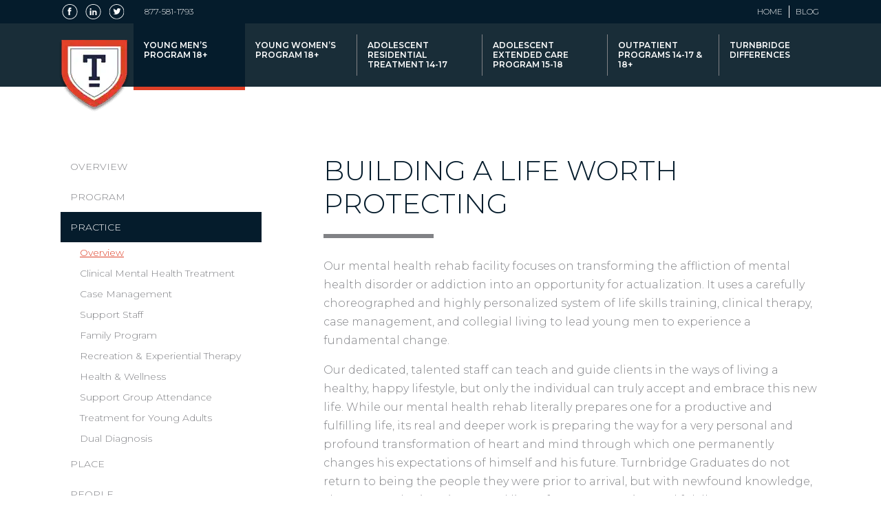

--- FILE ---
content_type: text/html; charset=UTF-8
request_url: https://www.turnbridge.com/mens/practice
body_size: 19254
content:
<!doctype html><html lang="en-US"><head><meta charset="UTF-8"><meta name="viewport" content="width=device-width, initial-scale=1"><link rel="stylesheet" media="print" onload="this.onload=null;this.media='all';" id="ao_optimized_gfonts" href="https://fonts.googleapis.com/css?family=Bodoni+Moda:500,italic500%7CMontserrat:300,600,italic300&amp;display=swap"><link rel="profile" href="https://gmpg.org/xfn/11">  <script>(function(w,d,s,l,i){w[l]=w[l]||[];w[l].push({'gtm.start':
	new Date().getTime(),event:'gtm.js'});var f=d.getElementsByTagName(s)[0],
	j=d.createElement(s),dl=l!='dataLayer'?'&l='+l:'';j.async=true;j.src=
	'https://www.googletagmanager.com/gtm.js?id='+i+dl;f.parentNode.insertBefore(j,f);
	})(window,document,'script','dataLayer','GTM-PNJ2NCH');</script> <link rel="preconnect" href="https://fonts.googleapis.com"><link rel="preconnect" href="https://fonts.gstatic.com" crossorigin><meta name='robots' content='index, follow, max-image-preview:large, max-snippet:-1, max-video-preview:-1' /><title>Mental Health &amp; Drug Rehab in CT | Turnbridge</title><meta name="description" content="Our Mental Health Treatment Program helps young adults learn how to live a rich, productive, and sober life in the real world." /><link rel="canonical" href="https://www.turnbridge.com/mens/practice/" /><meta property="og:locale" content="en_US" /><meta property="og:type" content="article" /><meta property="og:title" content="Mental Health &amp; Drug Rehab in CT | Turnbridge" /><meta property="og:description" content="Our Mental Health Treatment Program helps young adults learn how to live a rich, productive, and sober life in the real world." /><meta property="og:url" content="https://www.turnbridge.com/mens/practice/" /><meta property="og:site_name" content="Turnbridge" /><meta property="article:modified_time" content="2022-12-13T17:55:31+00:00" /><meta property="og:image" content="https://www.turnbridge.com/wp-content/uploads/2022/12/HANGING-OUT.jpg" /><meta name="twitter:card" content="summary_large_image" /><meta name="twitter:label1" content="Est. reading time" /><meta name="twitter:data1" content="2 minutes" /> <script type="application/ld+json" class="yoast-schema-graph">{"@context":"https://schema.org","@graph":[{"@type":"WebPage","@id":"https://www.turnbridge.com/mens/practice/","url":"https://www.turnbridge.com/mens/practice/","name":"Mental Health & Drug Rehab in CT | Turnbridge","isPartOf":{"@id":"https://www.turnbridge.com/#website"},"primaryImageOfPage":{"@id":"https://www.turnbridge.com/mens/practice/#primaryimage"},"image":{"@id":"https://www.turnbridge.com/mens/practice/#primaryimage"},"thumbnailUrl":"https://www.turnbridge.com/wp-content/uploads/2022/12/HANGING-OUT.jpg","datePublished":"2014-09-09T16:59:00+00:00","dateModified":"2022-12-13T17:55:31+00:00","description":"Our Mental Health Treatment Program helps young adults learn how to live a rich, productive, and sober life in the real world.","breadcrumb":{"@id":"https://www.turnbridge.com/mens/practice/#breadcrumb"},"inLanguage":"en-US","potentialAction":[{"@type":"ReadAction","target":["https://www.turnbridge.com/mens/practice/"]}]},{"@type":"ImageObject","inLanguage":"en-US","@id":"https://www.turnbridge.com/mens/practice/#primaryimage","url":"https://www.turnbridge.com/wp-content/uploads/2022/12/HANGING-OUT.jpg","contentUrl":"https://www.turnbridge.com/wp-content/uploads/2022/12/HANGING-OUT.jpg","width":720,"height":500},{"@type":"BreadcrumbList","@id":"https://www.turnbridge.com/mens/practice/#breadcrumb","itemListElement":[{"@type":"ListItem","position":1,"name":"Home","item":"https://www.turnbridge.com/"},{"@type":"ListItem","position":2,"name":"Mens","item":"https://www.turnbridge.com/mens/"},{"@type":"ListItem","position":3,"name":"Building A Life Worth Protecting"}]},{"@type":"WebSite","@id":"https://www.turnbridge.com/#website","url":"https://www.turnbridge.com/","name":"Turnbridge","description":"The preeminent mental health and dual diagnosis treatment programs for young adults and adolescents","potentialAction":[{"@type":"SearchAction","target":{"@type":"EntryPoint","urlTemplate":"https://www.turnbridge.com/?s={search_term_string}"},"query-input":{"@type":"PropertyValueSpecification","valueRequired":true,"valueName":"search_term_string"}}],"inLanguage":"en-US"}]}</script> <link href='https://sp-ao.shortpixel.ai' rel='preconnect' /><link href='https://fonts.gstatic.com' crossorigin='anonymous' rel='preconnect' /><link rel="alternate" type="application/rss+xml" title="Turnbridge &raquo; Feed" href="https://www.turnbridge.com/feed/" /><link rel="alternate" type="application/rss+xml" title="Turnbridge &raquo; Comments Feed" href="https://www.turnbridge.com/comments/feed/" /><link rel="alternate" title="oEmbed (JSON)" type="application/json+oembed" href="https://www.turnbridge.com/wp-json/oembed/1.0/embed?url=https%3A%2F%2Fwww.turnbridge.com%2Fmens%2Fpractice" /><link rel="alternate" title="oEmbed (XML)" type="text/xml+oembed" href="https://www.turnbridge.com/wp-json/oembed/1.0/embed?url=https%3A%2F%2Fwww.turnbridge.com%2Fmens%2Fpractice&#038;format=xml" /><style id='wp-img-auto-sizes-contain-inline-css'>img:is([sizes=auto i],[sizes^="auto," i]){contain-intrinsic-size:3000px 1500px}
/*# sourceURL=wp-img-auto-sizes-contain-inline-css */</style><link rel='stylesheet' id='genesis-blocks-style-css-css' href='https://www.turnbridge.com/wp-content/cache/autoptimize/css/autoptimize_single_1c85fb853a400b4ce9ed8aef8f4aa44a.css?ver=1765811049' media='all' /><style id='wp-block-library-inline-css'>:root{--wp-block-synced-color:#7a00df;--wp-block-synced-color--rgb:122,0,223;--wp-bound-block-color:var(--wp-block-synced-color);--wp-editor-canvas-background:#ddd;--wp-admin-theme-color:#007cba;--wp-admin-theme-color--rgb:0,124,186;--wp-admin-theme-color-darker-10:#006ba1;--wp-admin-theme-color-darker-10--rgb:0,107,160.5;--wp-admin-theme-color-darker-20:#005a87;--wp-admin-theme-color-darker-20--rgb:0,90,135;--wp-admin-border-width-focus:2px}@media (min-resolution:192dpi){:root{--wp-admin-border-width-focus:1.5px}}.wp-element-button{cursor:pointer}:root .has-very-light-gray-background-color{background-color:#eee}:root .has-very-dark-gray-background-color{background-color:#313131}:root .has-very-light-gray-color{color:#eee}:root .has-very-dark-gray-color{color:#313131}:root .has-vivid-green-cyan-to-vivid-cyan-blue-gradient-background{background:linear-gradient(135deg,#00d084,#0693e3)}:root .has-purple-crush-gradient-background{background:linear-gradient(135deg,#34e2e4,#4721fb 50%,#ab1dfe)}:root .has-hazy-dawn-gradient-background{background:linear-gradient(135deg,#faaca8,#dad0ec)}:root .has-subdued-olive-gradient-background{background:linear-gradient(135deg,#fafae1,#67a671)}:root .has-atomic-cream-gradient-background{background:linear-gradient(135deg,#fdd79a,#004a59)}:root .has-nightshade-gradient-background{background:linear-gradient(135deg,#330968,#31cdcf)}:root .has-midnight-gradient-background{background:linear-gradient(135deg,#020381,#2874fc)}:root{--wp--preset--font-size--normal:16px;--wp--preset--font-size--huge:42px}.has-regular-font-size{font-size:1em}.has-larger-font-size{font-size:2.625em}.has-normal-font-size{font-size:var(--wp--preset--font-size--normal)}.has-huge-font-size{font-size:var(--wp--preset--font-size--huge)}.has-text-align-center{text-align:center}.has-text-align-left{text-align:left}.has-text-align-right{text-align:right}.has-fit-text{white-space:nowrap!important}#end-resizable-editor-section{display:none}.aligncenter{clear:both}.items-justified-left{justify-content:flex-start}.items-justified-center{justify-content:center}.items-justified-right{justify-content:flex-end}.items-justified-space-between{justify-content:space-between}.screen-reader-text{border:0;clip-path:inset(50%);height:1px;margin:-1px;overflow:hidden;padding:0;position:absolute;width:1px;word-wrap:normal!important}.screen-reader-text:focus{background-color:#ddd;clip-path:none;color:#444;display:block;font-size:1em;height:auto;left:5px;line-height:normal;padding:15px 23px 14px;text-decoration:none;top:5px;width:auto;z-index:100000}html :where(.has-border-color){border-style:solid}html :where([style*=border-top-color]){border-top-style:solid}html :where([style*=border-right-color]){border-right-style:solid}html :where([style*=border-bottom-color]){border-bottom-style:solid}html :where([style*=border-left-color]){border-left-style:solid}html :where([style*=border-width]){border-style:solid}html :where([style*=border-top-width]){border-top-style:solid}html :where([style*=border-right-width]){border-right-style:solid}html :where([style*=border-bottom-width]){border-bottom-style:solid}html :where([style*=border-left-width]){border-left-style:solid}html :where(img[class*=wp-image-]){height:auto;max-width:100%}:where(figure){margin:0 0 1em}html :where(.is-position-sticky){--wp-admin--admin-bar--position-offset:var(--wp-admin--admin-bar--height,0px)}@media screen and (max-width:600px){html :where(.is-position-sticky){--wp-admin--admin-bar--position-offset:0px}}

/*# sourceURL=wp-block-library-inline-css */</style><style id='wp-block-image-inline-css'>.wp-block-image>a,.wp-block-image>figure>a{display:inline-block}.wp-block-image img{box-sizing:border-box;height:auto;max-width:100%;vertical-align:bottom}@media not (prefers-reduced-motion){.wp-block-image img.hide{visibility:hidden}.wp-block-image img.show{animation:show-content-image .4s}}.wp-block-image[style*=border-radius] img,.wp-block-image[style*=border-radius]>a{border-radius:inherit}.wp-block-image.has-custom-border img{box-sizing:border-box}.wp-block-image.aligncenter{text-align:center}.wp-block-image.alignfull>a,.wp-block-image.alignwide>a{width:100%}.wp-block-image.alignfull img,.wp-block-image.alignwide img{height:auto;width:100%}.wp-block-image .aligncenter,.wp-block-image .alignleft,.wp-block-image .alignright,.wp-block-image.aligncenter,.wp-block-image.alignleft,.wp-block-image.alignright{display:table}.wp-block-image .aligncenter>figcaption,.wp-block-image .alignleft>figcaption,.wp-block-image .alignright>figcaption,.wp-block-image.aligncenter>figcaption,.wp-block-image.alignleft>figcaption,.wp-block-image.alignright>figcaption{caption-side:bottom;display:table-caption}.wp-block-image .alignleft{float:left;margin:.5em 1em .5em 0}.wp-block-image .alignright{float:right;margin:.5em 0 .5em 1em}.wp-block-image .aligncenter{margin-left:auto;margin-right:auto}.wp-block-image :where(figcaption){margin-bottom:1em;margin-top:.5em}.wp-block-image.is-style-circle-mask img{border-radius:9999px}@supports ((-webkit-mask-image:none) or (mask-image:none)) or (-webkit-mask-image:none){.wp-block-image.is-style-circle-mask img{border-radius:0;-webkit-mask-image:url('data:image/svg+xml;utf8,<svg viewBox="0 0 100 100" xmlns="http://www.w3.org/2000/svg"><circle cx="50" cy="50" r="50"/></svg>');mask-image:url('data:image/svg+xml;utf8,<svg viewBox="0 0 100 100" xmlns="http://www.w3.org/2000/svg"><circle cx="50" cy="50" r="50"/></svg>');mask-mode:alpha;-webkit-mask-position:center;mask-position:center;-webkit-mask-repeat:no-repeat;mask-repeat:no-repeat;-webkit-mask-size:contain;mask-size:contain}}:root :where(.wp-block-image.is-style-rounded img,.wp-block-image .is-style-rounded img){border-radius:9999px}.wp-block-image figure{margin:0}.wp-lightbox-container{display:flex;flex-direction:column;position:relative}.wp-lightbox-container img{cursor:zoom-in}.wp-lightbox-container img:hover+button{opacity:1}.wp-lightbox-container button{align-items:center;backdrop-filter:blur(16px) saturate(180%);background-color:#5a5a5a40;border:none;border-radius:4px;cursor:zoom-in;display:flex;height:20px;justify-content:center;opacity:0;padding:0;position:absolute;right:16px;text-align:center;top:16px;width:20px;z-index:100}@media not (prefers-reduced-motion){.wp-lightbox-container button{transition:opacity .2s ease}}.wp-lightbox-container button:focus-visible{outline:3px auto #5a5a5a40;outline:3px auto -webkit-focus-ring-color;outline-offset:3px}.wp-lightbox-container button:hover{cursor:pointer;opacity:1}.wp-lightbox-container button:focus{opacity:1}.wp-lightbox-container button:focus,.wp-lightbox-container button:hover,.wp-lightbox-container button:not(:hover):not(:active):not(.has-background){background-color:#5a5a5a40;border:none}.wp-lightbox-overlay{box-sizing:border-box;cursor:zoom-out;height:100vh;left:0;overflow:hidden;position:fixed;top:0;visibility:hidden;width:100%;z-index:100000}.wp-lightbox-overlay .close-button{align-items:center;cursor:pointer;display:flex;justify-content:center;min-height:40px;min-width:40px;padding:0;position:absolute;right:calc(env(safe-area-inset-right) + 16px);top:calc(env(safe-area-inset-top) + 16px);z-index:5000000}.wp-lightbox-overlay .close-button:focus,.wp-lightbox-overlay .close-button:hover,.wp-lightbox-overlay .close-button:not(:hover):not(:active):not(.has-background){background:none;border:none}.wp-lightbox-overlay .lightbox-image-container{height:var(--wp--lightbox-container-height);left:50%;overflow:hidden;position:absolute;top:50%;transform:translate(-50%,-50%);transform-origin:top left;width:var(--wp--lightbox-container-width);z-index:9999999999}.wp-lightbox-overlay .wp-block-image{align-items:center;box-sizing:border-box;display:flex;height:100%;justify-content:center;margin:0;position:relative;transform-origin:0 0;width:100%;z-index:3000000}.wp-lightbox-overlay .wp-block-image img{height:var(--wp--lightbox-image-height);min-height:var(--wp--lightbox-image-height);min-width:var(--wp--lightbox-image-width);width:var(--wp--lightbox-image-width)}.wp-lightbox-overlay .wp-block-image figcaption{display:none}.wp-lightbox-overlay button{background:none;border:none}.wp-lightbox-overlay .scrim{background-color:#fff;height:100%;opacity:.9;position:absolute;width:100%;z-index:2000000}.wp-lightbox-overlay.active{visibility:visible}@media not (prefers-reduced-motion){.wp-lightbox-overlay.active{animation:turn-on-visibility .25s both}.wp-lightbox-overlay.active img{animation:turn-on-visibility .35s both}.wp-lightbox-overlay.show-closing-animation:not(.active){animation:turn-off-visibility .35s both}.wp-lightbox-overlay.show-closing-animation:not(.active) img{animation:turn-off-visibility .25s both}.wp-lightbox-overlay.zoom.active{animation:none;opacity:1;visibility:visible}.wp-lightbox-overlay.zoom.active .lightbox-image-container{animation:lightbox-zoom-in .4s}.wp-lightbox-overlay.zoom.active .lightbox-image-container img{animation:none}.wp-lightbox-overlay.zoom.active .scrim{animation:turn-on-visibility .4s forwards}.wp-lightbox-overlay.zoom.show-closing-animation:not(.active){animation:none}.wp-lightbox-overlay.zoom.show-closing-animation:not(.active) .lightbox-image-container{animation:lightbox-zoom-out .4s}.wp-lightbox-overlay.zoom.show-closing-animation:not(.active) .lightbox-image-container img{animation:none}.wp-lightbox-overlay.zoom.show-closing-animation:not(.active) .scrim{animation:turn-off-visibility .4s forwards}}@keyframes show-content-image{0%{visibility:hidden}99%{visibility:hidden}to{visibility:visible}}@keyframes turn-on-visibility{0%{opacity:0}to{opacity:1}}@keyframes turn-off-visibility{0%{opacity:1;visibility:visible}99%{opacity:0;visibility:visible}to{opacity:0;visibility:hidden}}@keyframes lightbox-zoom-in{0%{transform:translate(calc((-100vw + var(--wp--lightbox-scrollbar-width))/2 + var(--wp--lightbox-initial-left-position)),calc(-50vh + var(--wp--lightbox-initial-top-position))) scale(var(--wp--lightbox-scale))}to{transform:translate(-50%,-50%) scale(1)}}@keyframes lightbox-zoom-out{0%{transform:translate(-50%,-50%) scale(1);visibility:visible}99%{visibility:visible}to{transform:translate(calc((-100vw + var(--wp--lightbox-scrollbar-width))/2 + var(--wp--lightbox-initial-left-position)),calc(-50vh + var(--wp--lightbox-initial-top-position))) scale(var(--wp--lightbox-scale));visibility:hidden}}
/*# sourceURL=https://www.turnbridge.com/wp-includes/blocks/image/style.min.css */</style><style id='wp-block-image-theme-inline-css'>:root :where(.wp-block-image figcaption){color:#555;font-size:13px;text-align:center}.is-dark-theme :root :where(.wp-block-image figcaption){color:#ffffffa6}.wp-block-image{margin:0 0 1em}
/*# sourceURL=https://www.turnbridge.com/wp-includes/blocks/image/theme.min.css */</style><style id='wp-block-columns-inline-css'>.wp-block-columns{box-sizing:border-box;display:flex;flex-wrap:wrap!important}@media (min-width:782px){.wp-block-columns{flex-wrap:nowrap!important}}.wp-block-columns{align-items:normal!important}.wp-block-columns.are-vertically-aligned-top{align-items:flex-start}.wp-block-columns.are-vertically-aligned-center{align-items:center}.wp-block-columns.are-vertically-aligned-bottom{align-items:flex-end}@media (max-width:781px){.wp-block-columns:not(.is-not-stacked-on-mobile)>.wp-block-column{flex-basis:100%!important}}@media (min-width:782px){.wp-block-columns:not(.is-not-stacked-on-mobile)>.wp-block-column{flex-basis:0;flex-grow:1}.wp-block-columns:not(.is-not-stacked-on-mobile)>.wp-block-column[style*=flex-basis]{flex-grow:0}}.wp-block-columns.is-not-stacked-on-mobile{flex-wrap:nowrap!important}.wp-block-columns.is-not-stacked-on-mobile>.wp-block-column{flex-basis:0;flex-grow:1}.wp-block-columns.is-not-stacked-on-mobile>.wp-block-column[style*=flex-basis]{flex-grow:0}:where(.wp-block-columns){margin-bottom:1.75em}:where(.wp-block-columns.has-background){padding:1.25em 2.375em}.wp-block-column{flex-grow:1;min-width:0;overflow-wrap:break-word;word-break:break-word}.wp-block-column.is-vertically-aligned-top{align-self:flex-start}.wp-block-column.is-vertically-aligned-center{align-self:center}.wp-block-column.is-vertically-aligned-bottom{align-self:flex-end}.wp-block-column.is-vertically-aligned-stretch{align-self:stretch}.wp-block-column.is-vertically-aligned-bottom,.wp-block-column.is-vertically-aligned-center,.wp-block-column.is-vertically-aligned-top{width:100%}
/*# sourceURL=https://www.turnbridge.com/wp-includes/blocks/columns/style.min.css */</style><style id='wp-block-paragraph-inline-css'>.is-small-text{font-size:.875em}.is-regular-text{font-size:1em}.is-large-text{font-size:2.25em}.is-larger-text{font-size:3em}.has-drop-cap:not(:focus):first-letter{float:left;font-size:8.4em;font-style:normal;font-weight:100;line-height:.68;margin:.05em .1em 0 0;text-transform:uppercase}body.rtl .has-drop-cap:not(:focus):first-letter{float:none;margin-left:.1em}p.has-drop-cap.has-background{overflow:hidden}:root :where(p.has-background){padding:1.25em 2.375em}:where(p.has-text-color:not(.has-link-color)) a{color:inherit}p.has-text-align-left[style*="writing-mode:vertical-lr"],p.has-text-align-right[style*="writing-mode:vertical-rl"]{rotate:180deg}
/*# sourceURL=https://www.turnbridge.com/wp-includes/blocks/paragraph/style.min.css */</style><style id='global-styles-inline-css'>:root{--wp--preset--aspect-ratio--square: 1;--wp--preset--aspect-ratio--4-3: 4/3;--wp--preset--aspect-ratio--3-4: 3/4;--wp--preset--aspect-ratio--3-2: 3/2;--wp--preset--aspect-ratio--2-3: 2/3;--wp--preset--aspect-ratio--16-9: 16/9;--wp--preset--aspect-ratio--9-16: 9/16;--wp--preset--color--black: #000000;--wp--preset--color--cyan-bluish-gray: #abb8c3;--wp--preset--color--white: #ffffff;--wp--preset--color--pale-pink: #f78da7;--wp--preset--color--vivid-red: #cf2e2e;--wp--preset--color--luminous-vivid-orange: #ff6900;--wp--preset--color--luminous-vivid-amber: #fcb900;--wp--preset--color--light-green-cyan: #7bdcb5;--wp--preset--color--vivid-green-cyan: #00d084;--wp--preset--color--pale-cyan-blue: #8ed1fc;--wp--preset--color--vivid-cyan-blue: #0693e3;--wp--preset--color--vivid-purple: #9b51e0;--wp--preset--color--blue-1: #212943;--wp--preset--color--blue-2: #101832;--wp--preset--color--red-1: #de3f27;--wp--preset--color--cream-1: #f9f9ef;--wp--preset--color--beige-1: #f1f1e1;--wp--preset--color--gray-1: #eeeeee;--wp--preset--color--gray-2: #dbdbdb;--wp--preset--color--gray-3: #818286;--wp--preset--color--gray-4: #2b2b2b;--wp--preset--gradient--vivid-cyan-blue-to-vivid-purple: linear-gradient(135deg,rgb(6,147,227) 0%,rgb(155,81,224) 100%);--wp--preset--gradient--light-green-cyan-to-vivid-green-cyan: linear-gradient(135deg,rgb(122,220,180) 0%,rgb(0,208,130) 100%);--wp--preset--gradient--luminous-vivid-amber-to-luminous-vivid-orange: linear-gradient(135deg,rgb(252,185,0) 0%,rgb(255,105,0) 100%);--wp--preset--gradient--luminous-vivid-orange-to-vivid-red: linear-gradient(135deg,rgb(255,105,0) 0%,rgb(207,46,46) 100%);--wp--preset--gradient--very-light-gray-to-cyan-bluish-gray: linear-gradient(135deg,rgb(238,238,238) 0%,rgb(169,184,195) 100%);--wp--preset--gradient--cool-to-warm-spectrum: linear-gradient(135deg,rgb(74,234,220) 0%,rgb(151,120,209) 20%,rgb(207,42,186) 40%,rgb(238,44,130) 60%,rgb(251,105,98) 80%,rgb(254,248,76) 100%);--wp--preset--gradient--blush-light-purple: linear-gradient(135deg,rgb(255,206,236) 0%,rgb(152,150,240) 100%);--wp--preset--gradient--blush-bordeaux: linear-gradient(135deg,rgb(254,205,165) 0%,rgb(254,45,45) 50%,rgb(107,0,62) 100%);--wp--preset--gradient--luminous-dusk: linear-gradient(135deg,rgb(255,203,112) 0%,rgb(199,81,192) 50%,rgb(65,88,208) 100%);--wp--preset--gradient--pale-ocean: linear-gradient(135deg,rgb(255,245,203) 0%,rgb(182,227,212) 50%,rgb(51,167,181) 100%);--wp--preset--gradient--electric-grass: linear-gradient(135deg,rgb(202,248,128) 0%,rgb(113,206,126) 100%);--wp--preset--gradient--midnight: linear-gradient(135deg,rgb(2,3,129) 0%,rgb(40,116,252) 100%);--wp--preset--font-size--small: 13px;--wp--preset--font-size--medium: 20px;--wp--preset--font-size--large: 36px;--wp--preset--font-size--x-large: 42px;--wp--preset--spacing--20: 0.44rem;--wp--preset--spacing--30: 0.67rem;--wp--preset--spacing--40: 1rem;--wp--preset--spacing--50: 1.5rem;--wp--preset--spacing--60: 2.25rem;--wp--preset--spacing--70: 3.38rem;--wp--preset--spacing--80: 5.06rem;--wp--preset--shadow--natural: 6px 6px 9px rgba(0, 0, 0, 0.2);--wp--preset--shadow--deep: 12px 12px 50px rgba(0, 0, 0, 0.4);--wp--preset--shadow--sharp: 6px 6px 0px rgba(0, 0, 0, 0.2);--wp--preset--shadow--outlined: 6px 6px 0px -3px rgb(255, 255, 255), 6px 6px rgb(0, 0, 0);--wp--preset--shadow--crisp: 6px 6px 0px rgb(0, 0, 0);}:where(.is-layout-flex){gap: 0.5em;}:where(.is-layout-grid){gap: 0.5em;}body .is-layout-flex{display: flex;}.is-layout-flex{flex-wrap: wrap;align-items: center;}.is-layout-flex > :is(*, div){margin: 0;}body .is-layout-grid{display: grid;}.is-layout-grid > :is(*, div){margin: 0;}:where(.wp-block-columns.is-layout-flex){gap: 2em;}:where(.wp-block-columns.is-layout-grid){gap: 2em;}:where(.wp-block-post-template.is-layout-flex){gap: 1.25em;}:where(.wp-block-post-template.is-layout-grid){gap: 1.25em;}.has-black-color{color: var(--wp--preset--color--black) !important;}.has-cyan-bluish-gray-color{color: var(--wp--preset--color--cyan-bluish-gray) !important;}.has-white-color{color: var(--wp--preset--color--white) !important;}.has-pale-pink-color{color: var(--wp--preset--color--pale-pink) !important;}.has-vivid-red-color{color: var(--wp--preset--color--vivid-red) !important;}.has-luminous-vivid-orange-color{color: var(--wp--preset--color--luminous-vivid-orange) !important;}.has-luminous-vivid-amber-color{color: var(--wp--preset--color--luminous-vivid-amber) !important;}.has-light-green-cyan-color{color: var(--wp--preset--color--light-green-cyan) !important;}.has-vivid-green-cyan-color{color: var(--wp--preset--color--vivid-green-cyan) !important;}.has-pale-cyan-blue-color{color: var(--wp--preset--color--pale-cyan-blue) !important;}.has-vivid-cyan-blue-color{color: var(--wp--preset--color--vivid-cyan-blue) !important;}.has-vivid-purple-color{color: var(--wp--preset--color--vivid-purple) !important;}.has-black-background-color{background-color: var(--wp--preset--color--black) !important;}.has-cyan-bluish-gray-background-color{background-color: var(--wp--preset--color--cyan-bluish-gray) !important;}.has-white-background-color{background-color: var(--wp--preset--color--white) !important;}.has-pale-pink-background-color{background-color: var(--wp--preset--color--pale-pink) !important;}.has-vivid-red-background-color{background-color: var(--wp--preset--color--vivid-red) !important;}.has-luminous-vivid-orange-background-color{background-color: var(--wp--preset--color--luminous-vivid-orange) !important;}.has-luminous-vivid-amber-background-color{background-color: var(--wp--preset--color--luminous-vivid-amber) !important;}.has-light-green-cyan-background-color{background-color: var(--wp--preset--color--light-green-cyan) !important;}.has-vivid-green-cyan-background-color{background-color: var(--wp--preset--color--vivid-green-cyan) !important;}.has-pale-cyan-blue-background-color{background-color: var(--wp--preset--color--pale-cyan-blue) !important;}.has-vivid-cyan-blue-background-color{background-color: var(--wp--preset--color--vivid-cyan-blue) !important;}.has-vivid-purple-background-color{background-color: var(--wp--preset--color--vivid-purple) !important;}.has-black-border-color{border-color: var(--wp--preset--color--black) !important;}.has-cyan-bluish-gray-border-color{border-color: var(--wp--preset--color--cyan-bluish-gray) !important;}.has-white-border-color{border-color: var(--wp--preset--color--white) !important;}.has-pale-pink-border-color{border-color: var(--wp--preset--color--pale-pink) !important;}.has-vivid-red-border-color{border-color: var(--wp--preset--color--vivid-red) !important;}.has-luminous-vivid-orange-border-color{border-color: var(--wp--preset--color--luminous-vivid-orange) !important;}.has-luminous-vivid-amber-border-color{border-color: var(--wp--preset--color--luminous-vivid-amber) !important;}.has-light-green-cyan-border-color{border-color: var(--wp--preset--color--light-green-cyan) !important;}.has-vivid-green-cyan-border-color{border-color: var(--wp--preset--color--vivid-green-cyan) !important;}.has-pale-cyan-blue-border-color{border-color: var(--wp--preset--color--pale-cyan-blue) !important;}.has-vivid-cyan-blue-border-color{border-color: var(--wp--preset--color--vivid-cyan-blue) !important;}.has-vivid-purple-border-color{border-color: var(--wp--preset--color--vivid-purple) !important;}.has-vivid-cyan-blue-to-vivid-purple-gradient-background{background: var(--wp--preset--gradient--vivid-cyan-blue-to-vivid-purple) !important;}.has-light-green-cyan-to-vivid-green-cyan-gradient-background{background: var(--wp--preset--gradient--light-green-cyan-to-vivid-green-cyan) !important;}.has-luminous-vivid-amber-to-luminous-vivid-orange-gradient-background{background: var(--wp--preset--gradient--luminous-vivid-amber-to-luminous-vivid-orange) !important;}.has-luminous-vivid-orange-to-vivid-red-gradient-background{background: var(--wp--preset--gradient--luminous-vivid-orange-to-vivid-red) !important;}.has-very-light-gray-to-cyan-bluish-gray-gradient-background{background: var(--wp--preset--gradient--very-light-gray-to-cyan-bluish-gray) !important;}.has-cool-to-warm-spectrum-gradient-background{background: var(--wp--preset--gradient--cool-to-warm-spectrum) !important;}.has-blush-light-purple-gradient-background{background: var(--wp--preset--gradient--blush-light-purple) !important;}.has-blush-bordeaux-gradient-background{background: var(--wp--preset--gradient--blush-bordeaux) !important;}.has-luminous-dusk-gradient-background{background: var(--wp--preset--gradient--luminous-dusk) !important;}.has-pale-ocean-gradient-background{background: var(--wp--preset--gradient--pale-ocean) !important;}.has-electric-grass-gradient-background{background: var(--wp--preset--gradient--electric-grass) !important;}.has-midnight-gradient-background{background: var(--wp--preset--gradient--midnight) !important;}.has-small-font-size{font-size: var(--wp--preset--font-size--small) !important;}.has-medium-font-size{font-size: var(--wp--preset--font-size--medium) !important;}.has-large-font-size{font-size: var(--wp--preset--font-size--large) !important;}.has-x-large-font-size{font-size: var(--wp--preset--font-size--x-large) !important;}
:where(.wp-block-columns.is-layout-flex){gap: 2em;}:where(.wp-block-columns.is-layout-grid){gap: 2em;}
/*# sourceURL=global-styles-inline-css */</style><style id='core-block-supports-inline-css'>.wp-container-core-columns-is-layout-9d6595d7{flex-wrap:nowrap;}
/*# sourceURL=core-block-supports-inline-css */</style><style id='classic-theme-styles-inline-css'>/*! This file is auto-generated */
.wp-block-button__link{color:#fff;background-color:#32373c;border-radius:9999px;box-shadow:none;text-decoration:none;padding:calc(.667em + 2px) calc(1.333em + 2px);font-size:1.125em}.wp-block-file__button{background:#32373c;color:#fff;text-decoration:none}
/*# sourceURL=/wp-includes/css/classic-themes.min.css */</style><link rel='stylesheet' id='custom-s-block-editor-in-page-styles-css' href='https://www.turnbridge.com/wp-content/themes/custom_s/editor.min.css?ver=6.9' media='all' /><link rel='stylesheet' id='widgetopts-styles-css' href='https://www.turnbridge.com/wp-content/cache/autoptimize/css/autoptimize_single_47c53c6ddea8675d3514d99fe66dd2e6.css?ver=4.1.3' media='all' /><link rel='stylesheet' id='custom_s-style-css' href='https://www.turnbridge.com/wp-content/cache/autoptimize/css/autoptimize_single_c696a901c986a3a6d698b502f4801481.css?ver=1.0.0' media='all' /><link rel='stylesheet' id='lazyload-video-css-css' href='https://www.turnbridge.com/wp-content/cache/autoptimize/css/autoptimize_single_38629538949c9bb629712b40de31c2e4.css?ver=2.18.9' media='all' /><style id='lazyload-video-css-inline-css'>.entry-content a.lazy-load-youtube, a.lazy-load-youtube, .lazy-load-vimeo{ background-size: cover; }.titletext.youtube { display: none; }.lazy-load-div:before { content: "\25B6"; text-shadow: 0px 0px 60px rgba(0,0,0,0.8); }
/*# sourceURL=lazyload-video-css-inline-css */</style><link rel="https://api.w.org/" href="https://www.turnbridge.com/wp-json/" /><link rel="alternate" title="JSON" type="application/json" href="https://www.turnbridge.com/wp-json/wp/v2/pages/22" /><link rel="EditURI" type="application/rsd+xml" title="RSD" href="https://www.turnbridge.com/xmlrpc.php?rsd" /><link rel='shortlink' href='https://www.turnbridge.com/?p=22' /></head><body class="wp-singular page-template page-template-page-mens page-template-page-mens-php page page-id-22 page-parent page-child parent-pageid-11 wp-embed-responsive wp-theme-custom_s main-nav-menu-1"> <noscript><iframe src=https://www.googletagmanager.com/ns.html?id=GTM-PNJ2NCH
height="0" width="0" style="display:none;visibility:hidden"></iframe></noscript><div id="page" class="site"> <a class="skip-link screen-reader-text" href="#primary">Skip to content</a><div class="site-hero"><div id="wp-custom-header" class="wp-custom-header"><div class="hero-image-wrap"><img width="1600" height="530" src="https://sp-ao.shortpixel.ai/client/to_auto,q_lossy,ret_img,w_1600,h_530/https://www.turnbridge.com/wp-content/uploads/2021/01/Practice-Overview-5.jpg" class="attachment-full size-full" alt="" fetchpriority="high" decoding="async" srcset="https://sp-ao.shortpixel.ai/client/to_auto,q_lossy,ret_img,w_1600/https://www.turnbridge.com/wp-content/uploads/2021/01/Practice-Overview-5.jpg 1600w, https://sp-ao.shortpixel.ai/client/to_auto,q_lossy,ret_img,w_300/https://www.turnbridge.com/wp-content/uploads/2021/01/Practice-Overview-5-300x99.jpg 300w, https://sp-ao.shortpixel.ai/client/to_auto,q_lossy,ret_img,w_1024/https://www.turnbridge.com/wp-content/uploads/2021/01/Practice-Overview-5-1024x339.jpg 1024w, https://sp-ao.shortpixel.ai/client/to_auto,q_lossy,ret_img,w_768/https://www.turnbridge.com/wp-content/uploads/2021/01/Practice-Overview-5-768x254.jpg 768w, https://sp-ao.shortpixel.ai/client/to_auto,q_lossy,ret_img,w_1536/https://www.turnbridge.com/wp-content/uploads/2021/01/Practice-Overview-5-1536x509.jpg 1536w, https://sp-ao.shortpixel.ai/client/to_auto,q_lossy,ret_img,w_1200/https://www.turnbridge.com/wp-content/uploads/2021/01/Practice-Overview-5-1200x397.jpg 1200w, https://sp-ao.shortpixel.ai/client/to_auto,q_lossy,ret_img,w_500/https://www.turnbridge.com/wp-content/uploads/2021/01/Practice-Overview-5-500x165.jpg 500w" sizes="(max-width: 1600px) 100vw, 1600px" /></div></div><div class="hero-text-wrap"><span class="hero-text">The Practice</span></div></div><header id="masthead" class="site-header"><div class="header-region"><div class="header-region-inner"><div class="social-links"> <a href="https://www.facebook.com/TurnbridgeCT" class="fb-icon" alt="facebook" target="new"><svg height="22" viewBox="0 0 23 22" width="23" xmlns="http://www.w3.org/2000/svg"><title>Facebook</title><g fill="#fefefe" fill-rule="evenodd" transform="translate(.5)"><path d="m18.1749654 3.83111886c-1.8394396-1.83335538-4.373282-2.97244033-7.1750977-2.97244033-2.8015511 0-5.33552573 1.13908495-7.16888111 2.97244033-1.83335537 1.83335538-2.97230806 4.36719774-2.97230806 7.16888114 0 2.8018157 1.13895269 5.3355258 2.97230806 7.1749654 1.83335538 1.8333554 4.36733001 2.9662238 7.16888111 2.9662238 2.8018157 0 5.3356581-1.1328684 7.1750977-2.9662238 1.8333554-1.8394396 2.9663561-4.3731497 2.9663561-7.1749654 0-2.8016834-1.1330007-5.33552576-2.9663561-7.16888114m-7.1750977-3.83111886c3.0393676 0 5.7864246 1.23021704 7.7781038 3.2220285s3.2220285 4.73873624 3.2220285 7.7779715c0 3.0392353-1.2303493 5.78616-3.2220285 7.7778392-1.9916792 1.9918115-4.7387362 3.2221608-7.7781038 3.2221608-3.03923522 0-5.78616001-1.2303493-7.7778392-3.2221608-1.99167919-1.9916792-3.2220285-4.7386039-3.2220285-7.7778392 0-3.03923526 1.23034931-5.78616004 3.2220285-7.7779715s4.73860398-3.2220285 7.7778392-3.2220285"/><path d="m11.3004157 8.29455638v-.88329209c0-.42369507.2725784-.52517969.4699584-.52517969h1.200655v-1.8860846h-1.6531049c-1.83877065 0-2.25053536 1.39654766-2.25053536 2.3038176v.99073878h-1.06738884v1.33096501.87149761h1.07885124v5.502981h2.14044586v-5.502981h1.5834488l.0697821-.86540594.127472-1.33705668z"/></g></svg></a> <a href="https://www.linkedin.com/company/turnbridge" class="li-icon" alt="linkedin" target="new"><svg height="22" viewBox="0 0 23 22" width="23" xmlns="http://www.w3.org/2000/svg"><title>LinkedIn</title><g fill="#fefefe" fill-rule="evenodd" transform="translate(.5)"><path d="m18.1689042 3.83109583c-1.8334766-1.83942861-4.366907-2.97229019-7.1688381-2.97229019-2.80219559 0-5.33549365 1.13286158-7.16910254 2.97229019-1.83916408 1.83334435-2.97215792 4.36703921-2.97215792 7.16870577 0 2.8017988 1.13299384 5.3357582 2.97215792 7.168838 1.83360889 1.8395609 4.36690695 2.9722902 7.16910254 2.9722902 2.8019311 0 5.3353615-1.1327293 7.1688381-2.9722902 1.8394286-1.8330798 2.9721579-4.3670392 2.9721579-7.168838 0-2.80166656-1.1327293-5.33536142-2.9721579-7.16870577m-7.1688381-3.83109583c3.039217 0 5.7861253 1.23020964 7.778057 3.22187686 1.9916673 1.99179948 3.2218769 4.73870776 3.2218769 7.77792474 0 3.0393492-1.2302096 5.7863898-3.2218769 7.7779247-1.9919317 1.9917995-4.73884 3.2222737-7.778057 3.2222737-3.03948148 0-5.78625749-1.2304742-7.77779244-3.2222737-1.99206402-1.9915349-3.22227366-4.7385755-3.22227366-7.7779247 0-3.03921698 1.23020964-5.78612526 3.22227366-7.77792474 1.99153495-1.99166722 4.73831096-3.22187686 7.77779244-3.22187686"/><path d="m7.16571855 6c-.64414276 0-1.16571855.52144256-1.16571855 1.16571855s.52157579 1.16571855 1.16571855 1.16571855 1.1654521-.52144256 1.1654521-1.16571855-.52130934-1.16571855-1.1654521-1.16571855zm8.77912635 5.3804239c-.1536084-1.2639053-.7299397-2.04900012-2.4356191-2.04900012-1.0001199 0-1.6749044.36810061-1.9569417.90179982h-.0309082v-.90179982h-1.85902128v1.28202392 5.3865523h1.94495148v-3.3065107c0-.8714246.171727-1.7116745 1.2395251-1.7116745 1.0733937 0 1.152929.9937251 1.152929 1.7728248v3.2453604h2.0002398v-3.6624878c0-.3435873-.0186515-.6625279-.0551551-.9570883zm-9.9448449-.2760421v4.8956182h2.33117065v-5.2944938-1.37408242h-2.33117065z"/></g></svg></a> <a href="https://twitter.com/TurnbridgeCT" class="tw-icon" alt="twitter" target="new"><svg height="22" viewBox="0 0 23 22" width="23" xmlns="http://www.w3.org/2000/svg" xmlns:xlink="http://www.w3.org/1999/xlink"><title>Twitter</title><mask id="a" fill="#fff"><path d="m.05585629.08184524h21.91186831v21.78720236h-21.91186831z" fill="#fff" fill-rule="evenodd"/></mask><g fill="#fefefe" fill-rule="evenodd" transform="translate(.5)"><path d="m18.151976 3.87480238c-1.8261317-1.8152619-4.3494131-2.93673809-7.1401197-2.93673809-2.79097007 0-5.31411977 1.12147619-7.14038325 2.93673809-1.8317964 1.81513095-2.96025149 4.32980952-2.96025149 7.10377382 0 2.7676786 1.12845509 5.2824881 2.96025149 7.097619 1.82626348 1.815 4.34941318 2.942631 7.14038325 2.942631 2.7907066 0 5.313988-1.127631 7.1401197-2.942631 1.8320599-1.8151309 2.9602515-4.3299404 2.9602515-7.097619 0-2.7739643-1.1281916-5.28864287-2.9602515-7.10377382m-7.1401197-3.79303571c3.0270419 0 5.7629461 1.2240119 7.7468982 3.18986904 1.9836886 1.97214286 3.2089701 4.69765477 3.2089701 7.70694049 0 3.002869-1.2252815 5.7286428-3.2089701 7.7003928-1.9839521 1.9659881-4.7198563 3.190131-7.7468982 3.190131-3.0273054 0-5.76307786-1.2241429-7.74663474-3.190131-1.98408384-1.97175-3.20936527-4.6975238-3.20936527-7.7003928 0-3.00928572 1.22528143-5.73479763 3.20936527-7.70694049 1.98355688-1.96585714 4.71932934-3.18986904 7.74663474-3.18986904" mask="url(#a)"/><path d="m17 7.06770902c-.3999034.17715649-.8350429.29919174-1.2944072.3600106.4710233-.28660394.8288248-.72611633.9963256-1.26301841-.4356576.2623559-.9246876.45157016-1.4375537.55518749-.4062511-.44521002-.9963256-.7198887-1.6525974-.7198887-1.2409054 0-2.2552377 1.01908043-2.2552377 2.26977607 0 .18311912.0301839.35391546.0659381.51888167-1.87917044-.09169206-3.54368589-.99469988-4.65336285-2.37379091-.19081884.34172519-.30999965.72624885-.30999965 1.14111568 0 .79316285.40560338 1.48867099 1.0020256 1.89148006-.36971959-.00596264-.71586211-.10984497-1.01990272-.28077382v.03060819c0 .29283159.05376091.56141513.15493505.81754336.27476358.7140586.90111055 1.2509607 1.65868595 1.4034716-.19703697.0549887-.3878558.0853319-.59655176.0853319-.14314652 0-.28642258-.0182854-.42386914-.0487611.29251116.9031404 1.12159504 1.5619452 2.1062617 1.5864582-.77584115.6101763-1.74211251.9701869-2.79802857.9701869-.18511888 0-.35780151-.0124553-.54266131-.0306082 1.0020256.6407844 2.18904055 1.0190804 3.45987069 1.0190804 3.52542011 0 5.70293121-2.4956937 6.26929921-5.0889095.1018218-.46362793.1492351-.92129323.1492351-1.37273089v-.29296409c.4355281-.32343978.8235134-.72611634 1.121595-1.1776865"/></g></svg></a></div><section id="custom_html-5" class="widget_text widget widget_custom_html"><div class="textwidget custom-html-widget"><a class="ga-phone-number phone" href="tel:18775811793">877-581-1793</a></div></section><section id="nav_menu-3" class="widget widget_nav_menu"><div class="menu-header-links-container"><ul id="menu-header-links" class="menu"><li id="menu-item-1014" class="menu-item menu-item-type-post_type menu-item-object-page menu-item-home menu-item-1014"><a href="https://www.turnbridge.com/">Home</a></li><li id="menu-item-4769" class="menu-item menu-item-type-post_type menu-item-object-page menu-item-4769"><a href="https://www.turnbridge.com/blog">Blog</a></li></ul></div></section></div></div><div class="site-branding"> <a class="logo-wrap" href="/" title="Home" rel="home"> <noscript><img decoding="async" src="https://sp-ao.shortpixel.ai/client/to_auto,q_lossy,ret_img,w_110,h_106/https://www.turnbridge.com/wp-content/themes/custom_s/images/logo.png" alt="Home" class="logo" width="110" height="106"></noscript><img decoding="async" src='data:image/svg+xml,%3Csvg%20xmlns=%22http://www.w3.org/2000/svg%22%20viewBox=%220%200%20110%20106%22%3E%3C/svg%3E' data-src="https://sp-ao.shortpixel.ai/client/to_auto,q_lossy,ret_img,w_110,h_106/https://www.turnbridge.com/wp-content/themes/custom_s/images/logo.png" alt="Home" class="lazyload logo" width="110" height="106"> </a></div><nav id="site-navigation" class="main-navigation"> <button class="menu-toggle" aria-controls="primary-menu" aria-expanded="false">Programs</button><div class="menu-primary-menu-container"><ul id="primary-menu" class="menu"><li id="menu-item-527" class="menu-item menu-item-type-post_type menu-item-object-page current-page-ancestor current-menu-ancestor current-menu-parent current-page-parent current_page_parent current_page_ancestor menu-item-has-children menu-item-527"><a href="https://www.turnbridge.com/mens">Young Men&#8217;s Program 18+<span class="menu-item-description">Comprehensive dual diagnosis treatment program for young adult men</span></a><ul class="sub-menu"><li id="menu-item-5664" class="menu-item menu-item-type-post_type menu-item-object-page current-page-ancestor current-page-parent menu-item-5664"><a href="https://www.turnbridge.com/mens">Overview</a></li><li id="menu-item-528" class="menu-item menu-item-type-post_type menu-item-object-page menu-item-has-children menu-item-528"><a href="https://www.turnbridge.com/mens/rehab-center">Program</a><ul class="sub-menu"><li id="menu-item-5777" class="menu-item menu-item-type-post_type menu-item-object-page menu-item-5777"><a href="https://www.turnbridge.com/mens/rehab-center">Overview</a></li><li id="menu-item-5788" class="menu-item menu-item-type-post_type menu-item-object-page menu-item-5788"><a href="https://www.turnbridge.com/mens/drug-treatment">Phase I</a></li><li id="menu-item-5698" class="menu-item menu-item-type-post_type menu-item-object-page menu-item-5698"><a href="https://www.turnbridge.com/mens/extended-care">Phase II</a></li><li id="menu-item-5699" class="menu-item menu-item-type-post_type menu-item-object-page menu-item-5699"><a href="https://www.turnbridge.com/mens/sober-living-in-ct">Phase III</a></li><li id="menu-item-5626" class="menu-item menu-item-type-post_type menu-item-object-page menu-item-5626"><a href="https://www.turnbridge.com/mens/program/graduation">Graduation</a></li><li id="menu-item-5628" class="menu-item menu-item-type-post_type menu-item-object-page menu-item-5628"><a href="https://www.turnbridge.com/mens/program/request-our-brochure/">Request Our Brochure</a></li></ul></li><li id="menu-item-529" class="menu-item menu-item-type-post_type menu-item-object-page current-menu-item page_item page-item-22 current_page_item current-menu-ancestor current-menu-parent current_page_parent current_page_ancestor menu-item-has-children menu-item-529"><a href="https://www.turnbridge.com/mens/practice" aria-current="page">Practice</a><ul class="sub-menu"><li id="menu-item-5794" class="menu-item menu-item-type-post_type menu-item-object-page current-menu-item page_item page-item-22 current_page_item menu-item-5794"><a href="https://www.turnbridge.com/mens/practice" aria-current="page">Overview</a></li><li id="menu-item-5790" class="menu-item menu-item-type-post_type menu-item-object-page menu-item-5790"><a href="https://www.turnbridge.com/mens/program/components/clinical-addiction-treatment">Clinical Mental Health Treatment</a></li><li id="menu-item-5791" class="menu-item menu-item-type-post_type menu-item-object-page menu-item-5791"><a href="https://www.turnbridge.com/mens/program/components/case-management">Case Management</a></li><li id="menu-item-5712" class="menu-item menu-item-type-post_type menu-item-object-page menu-item-5712"><a href="https://www.turnbridge.com/mens/practice/support-staff-and-resident-liaison">Support Staff</a></li><li id="menu-item-5713" class="menu-item menu-item-type-post_type menu-item-object-page menu-item-5713"><a href="https://www.turnbridge.com/mens/program/components/family-involvement">Family Program</a></li><li id="menu-item-5661" class="menu-item menu-item-type-post_type menu-item-object-page menu-item-5661"><a href="https://www.turnbridge.com/mens/program/components/recreation">Recreation &#038; Experiential Therapy</a></li><li id="menu-item-5662" class="menu-item menu-item-type-post_type menu-item-object-page menu-item-5662"><a href="https://www.turnbridge.com/mens/practice/wellness-and-recreational-activities">Health &#038; Wellness</a></li><li id="menu-item-5763" class="menu-item menu-item-type-post_type menu-item-object-page menu-item-5763"><a href="https://www.turnbridge.com/mens/program/components/12-step-meetings">Support Group Attendance</a></li><li id="menu-item-5775" class="menu-item menu-item-type-post_type menu-item-object-page menu-item-5775"><a href="https://www.turnbridge.com/mens/young-adult-drug-treatment">Treatment for Young Adults</a></li><li id="menu-item-5776" class="menu-item menu-item-type-post_type menu-item-object-page menu-item-5776"><a href="https://www.turnbridge.com/mens/dual-diagnosis-treatment">Dual Diagnosis</a></li></ul></li><li id="menu-item-530" class="menu-item menu-item-type-post_type menu-item-object-page menu-item-has-children menu-item-530"><a href="https://www.turnbridge.com/mens/place">Place</a><ul class="sub-menu"><li id="menu-item-5665" class="menu-item menu-item-type-post_type menu-item-object-page menu-item-5665"><a href="https://www.turnbridge.com/mens/place">Overview</a></li><li id="menu-item-5627" class="menu-item menu-item-type-post_type menu-item-object-page menu-item-5627"><a href="https://www.turnbridge.com/mens/photo-gallery">Photo Gallery</a></li><li id="menu-item-5795" class="menu-item menu-item-type-post_type menu-item-object-page menu-item-5795"><a href="https://www.turnbridge.com/mens/place/phase-i-stone-manor-spring-glen">Phase I Residence</a></li><li id="menu-item-5666" class="menu-item menu-item-type-post_type menu-item-object-page menu-item-5666"><a href="https://www.turnbridge.com/mens/place/phase-ii-east-rock-mansion">Phase II &#038; III Residences</a></li><li id="menu-item-5668" class="menu-item menu-item-type-post_type menu-item-object-page menu-item-5668"><a href="https://www.turnbridge.com/mens/place/clinical-facility">Clinical Center</a></li></ul></li><li id="menu-item-531" class="menu-item menu-item-type-post_type menu-item-object-page menu-item-has-children menu-item-531"><a href="https://www.turnbridge.com/mens/people">People</a><ul class="sub-menu"><li id="menu-item-5642" class="menu-item menu-item-type-post_type menu-item-object-page menu-item-5642"><a href="https://www.turnbridge.com/mens/people">Overview</a></li><li id="menu-item-5778" class="menu-item menu-item-type-post_type menu-item-object-page menu-item-5778"><a href="https://www.turnbridge.com/mens/people/our-founder">From our Founder</a></li><li id="menu-item-5690" class="menu-item menu-item-type-post_type menu-item-object-page menu-item-5690"><a href="https://www.turnbridge.com/mens/people/leadership">Team</a></li><li id="menu-item-5692" class="menu-item menu-item-type-post_type menu-item-object-page menu-item-5692"><a href="https://www.turnbridge.com/mens/people/resident-volunteers">Resident Mentors</a></li></ul></li><li id="menu-item-532" class="menu-item menu-item-type-post_type menu-item-object-page menu-item-has-children menu-item-532"><a href="https://www.turnbridge.com/mens/academics">Academics</a><ul class="sub-menu"><li id="menu-item-5643" class="menu-item menu-item-type-post_type menu-item-object-page menu-item-5643"><a href="https://www.turnbridge.com/mens/academics">Turnbridge Academy Overview</a></li><li id="menu-item-5796" class="menu-item menu-item-type-post_type menu-item-object-page menu-item-5796"><a href="https://www.turnbridge.com/mens/academics/academic-services">Academic Services</a></li><li id="menu-item-5797" class="menu-item menu-item-type-post_type menu-item-object-page menu-item-5797"><a href="https://www.turnbridge.com/mens/academics/educational-paths">Educational Paths</a></li><li id="menu-item-5640" class="menu-item menu-item-type-post_type menu-item-object-page menu-item-5640"><a href="https://www.turnbridge.com/mens/academics/recovery-informed-academics">Recovery-Informed Academics</a></li></ul></li><li id="menu-item-533" class="menu-item menu-item-type-post_type menu-item-object-page menu-item-has-children menu-item-533"><a href="https://www.turnbridge.com/mens/admissions">Admissions</a><ul class="sub-menu"><li id="menu-item-5801" class="menu-item menu-item-type-post_type menu-item-object-page menu-item-5801"><a href="https://www.turnbridge.com/mens/admissions">Overview</a></li><li id="menu-item-6979" class="menu-item menu-item-type-post_type menu-item-object-page menu-item-6979"><a href="https://www.turnbridge.com/mens/admissions/admissions-representatives/">Admissions Representatives</a></li><li id="menu-item-5694" class="menu-item menu-item-type-post_type menu-item-object-page menu-item-5694"><a href="https://www.turnbridge.com/mens/admissions/statement-ethics">Statement of Ethics</a></li><li id="menu-item-5695" class="menu-item menu-item-type-post_type menu-item-object-page menu-item-5695"><a href="https://www.turnbridge.com/mens/admissions/admission-request/">Admission Request</a></li><li id="menu-item-5629" class="menu-item menu-item-type-post_type menu-item-object-page menu-item-5629"><a href="https://www.turnbridge.com/mens/admissions/have-a-question/">Have A Question?</a></li><li id="menu-item-5802" class="menu-item menu-item-type-post_type menu-item-object-page menu-item-5802"><a href="https://www.turnbridge.com/privacy-practices/">Notice of Privacy Practices</a></li></ul></li><li id="menu-item-5645" class="menu-item menu-item-type-post_type menu-item-object-page menu-item-5645"><a href="https://www.turnbridge.com/mens/info-events/testimonials">Testimonials</a></li><li id="menu-item-5769" class="menu-item menu-item-type-post_type menu-item-object-page menu-item-5769"><a href="https://www.turnbridge.com/mens/contact">Contact Us</a></li></ul></li><li id="menu-item-522" class="menu-item menu-item-type-post_type menu-item-object-page menu-item-has-children menu-item-522"><a href="https://www.turnbridge.com/womens">Young Women&#8217;s Program 18+<span class="menu-item-description">Comprehensive dual diagnosis treatment program for young adult women</span></a><ul class="sub-menu"><li id="menu-item-5669" class="menu-item menu-item-type-post_type menu-item-object-page menu-item-5669"><a href="https://www.turnbridge.com/womens">Overview</a></li><li id="menu-item-534" class="menu-item menu-item-type-post_type menu-item-object-page menu-item-has-children menu-item-534"><a href="https://www.turnbridge.com/womens/treatment-center">Program</a><ul class="sub-menu"><li id="menu-item-5804" class="menu-item menu-item-type-post_type menu-item-object-page menu-item-5804"><a href="https://www.turnbridge.com/womens/treatment-center">Overview</a></li><li id="menu-item-5803" class="menu-item menu-item-type-post_type menu-item-object-page menu-item-5803"><a href="https://www.turnbridge.com/womens/drug-treatment">Phase I: Reconnection</a></li><li id="menu-item-5703" class="menu-item menu-item-type-post_type menu-item-object-page menu-item-5703"><a href="https://www.turnbridge.com/womens/extended-care">Phase II: Reintegration</a></li><li id="menu-item-5704" class="menu-item menu-item-type-post_type menu-item-object-page menu-item-5704"><a href="https://www.turnbridge.com/womens/sober-living">Phase III: Revitalization</a></li><li id="menu-item-5731" class="menu-item menu-item-type-post_type menu-item-object-page menu-item-5731"><a href="https://www.turnbridge.com/womens/program/life-after-turnbridge">Life After Turnbridge</a></li><li id="menu-item-5633" class="menu-item menu-item-type-post_type menu-item-object-page menu-item-5633"><a href="https://www.turnbridge.com/womens/program/brochure-request">Brochure Request</a></li></ul></li><li id="menu-item-535" class="menu-item menu-item-type-post_type menu-item-object-page menu-item-has-children menu-item-535"><a href="https://www.turnbridge.com/womens/addiction-treatment">Practice</a><ul class="sub-menu"><li id="menu-item-5670" class="menu-item menu-item-type-post_type menu-item-object-page menu-item-5670"><a href="https://www.turnbridge.com/womens/addiction-treatment">Overview</a></li><li id="menu-item-5805" class="menu-item menu-item-type-post_type menu-item-object-page menu-item-5805"><a href="https://www.turnbridge.com/womens/substance-abuse-treatment">Clinical Care</a></li><li id="menu-item-5789" class="menu-item menu-item-type-post_type menu-item-object-page menu-item-5789"><a href="https://www.turnbridge.com/womens/practice/case-management">Case Management</a></li><li id="menu-item-5671" class="menu-item menu-item-type-post_type menu-item-object-page menu-item-5671"><a href="https://www.turnbridge.com/womens/practice/support-staff">Support Staff</a></li><li id="menu-item-5622" class="menu-item menu-item-type-post_type menu-item-object-page menu-item-5622"><a href="https://www.turnbridge.com/womens/practice/family-program">Family Program</a></li><li id="menu-item-5623" class="menu-item menu-item-type-post_type menu-item-object-page menu-item-5623"><a href="https://www.turnbridge.com/womens/practice/holistic-activities-recreation">Holistic Activities &#038; Recreation</a></li><li id="menu-item-5624" class="menu-item menu-item-type-post_type menu-item-object-page menu-item-5624"><a href="https://www.turnbridge.com/womens/practice/womens-health">Women’s Health</a></li><li id="menu-item-5625" class="menu-item menu-item-type-post_type menu-item-object-page menu-item-5625"><a href="https://www.turnbridge.com/womens/12-step-program">Support Group Attendance</a></li><li id="menu-item-5772" class="menu-item menu-item-type-post_type menu-item-object-page menu-item-5772"><a href="https://www.turnbridge.com/womens/dual-diagnosis-treatment">Dual Diagnosis</a></li><li id="menu-item-5773" class="menu-item menu-item-type-post_type menu-item-object-page menu-item-5773"><a href="https://www.turnbridge.com/womens/trauma-informed-care">Trauma Treatment for Women</a></li><li id="menu-item-5774" class="menu-item menu-item-type-post_type menu-item-object-page menu-item-5774"><a href="https://www.turnbridge.com/womens/practice/eating-disorders">Eating Disorder Treatment</a></li><li id="menu-item-5793" class="menu-item menu-item-type-post_type menu-item-object-page menu-item-5793"><a href="https://www.turnbridge.com/womens/academics">Academics</a></li></ul></li><li id="menu-item-523" class="menu-item menu-item-type-post_type menu-item-object-page menu-item-has-children menu-item-523"><a href="https://www.turnbridge.com/womens/recovery-center">Place</a><ul class="sub-menu"><li id="menu-item-5672" class="menu-item menu-item-type-post_type menu-item-object-page menu-item-5672"><a href="https://www.turnbridge.com/womens/recovery-center">Overview</a></li><li id="menu-item-5632" class="menu-item menu-item-type-post_type menu-item-object-page menu-item-5632"><a href="https://www.turnbridge.com/womens/photo-gallery">Photo Gallery</a></li><li id="menu-item-5809" class="menu-item menu-item-type-post_type menu-item-object-page menu-item-5809"><a href="https://www.turnbridge.com/womens/rehab">Phase I &#038; II Residence</a></li><li id="menu-item-5673" class="menu-item menu-item-type-post_type menu-item-object-page menu-item-5673"><a href="https://www.turnbridge.com/womens/place/womens-phase-iii-residences">Women’s Phase III Residences</a></li><li id="menu-item-5674" class="menu-item menu-item-type-post_type menu-item-object-page menu-item-5674"><a href="https://www.turnbridge.com/womens/place/clinical-facility">Clinical Facility</a></li><li id="menu-item-5634" class="menu-item menu-item-type-post_type menu-item-object-page menu-item-5634"><a href="https://www.turnbridge.com/womens-program/place/location-new-haven">Location (New Haven)</a></li></ul></li><li id="menu-item-524" class="menu-item menu-item-type-post_type menu-item-object-page menu-item-has-children menu-item-524"><a href="https://www.turnbridge.com/womens/people">People</a><ul class="sub-menu"><li id="menu-item-5635" class="menu-item menu-item-type-post_type menu-item-object-page menu-item-5635"><a href="https://www.turnbridge.com/womens/people">Overview</a></li><li id="menu-item-5810" class="menu-item menu-item-type-post_type menu-item-object-page menu-item-5810"><a href="https://www.turnbridge.com/womens/people/founders-message">Founder’s Message</a></li><li id="menu-item-5693" class="menu-item menu-item-type-post_type menu-item-object-page menu-item-5693"><a href="https://www.turnbridge.com/womens/people/leadership">Team</a></li><li id="menu-item-7197" class="menu-item menu-item-type-post_type menu-item-object-page menu-item-7197"><a href="https://www.turnbridge.com/womens/people/resident-mentors/">Resident Mentors</a></li></ul></li><li id="menu-item-525" class="menu-item menu-item-type-post_type menu-item-object-page menu-item-has-children menu-item-525"><a href="https://www.turnbridge.com/womens/academics">Academics</a><ul class="sub-menu"><li id="menu-item-5636" class="menu-item menu-item-type-post_type menu-item-object-page menu-item-5636"><a href="https://www.turnbridge.com/womens/academics">Turnbridge Academy Overview</a></li><li id="menu-item-5798" class="menu-item menu-item-type-post_type menu-item-object-page menu-item-5798"><a href="https://www.turnbridge.com/womens/academics/academic-services">Academic Services</a></li><li id="menu-item-5799" class="menu-item menu-item-type-post_type menu-item-object-page menu-item-5799"><a href="https://www.turnbridge.com/womens/academics/educational-paths">Educational Paths</a></li><li id="menu-item-5641" class="menu-item menu-item-type-post_type menu-item-object-page menu-item-5641"><a href="https://www.turnbridge.com/womens/academics/recovery-informed-academics">Recovery-Informed Academics</a></li></ul></li><li id="menu-item-526" class="menu-item menu-item-type-post_type menu-item-object-page menu-item-has-children menu-item-526"><a href="https://www.turnbridge.com/womens/admissions">Admissions</a><ul class="sub-menu"><li id="menu-item-5637" class="menu-item menu-item-type-post_type menu-item-object-page menu-item-5637"><a href="https://www.turnbridge.com/womens/admissions">Overview</a></li><li id="menu-item-5812" class="menu-item menu-item-type-post_type menu-item-object-page menu-item-5812"><a href="https://www.turnbridge.com/womens/admissions/admissions-representatives">Admissions Representatives</a></li><li id="menu-item-5811" class="menu-item menu-item-type-post_type menu-item-object-page menu-item-5811"><a href="https://www.turnbridge.com/womens-program/admissions/code-ethics">Code of Ethics</a></li><li id="menu-item-5706" class="menu-item menu-item-type-post_type menu-item-object-page menu-item-5706"><a href="https://www.turnbridge.com/womens/admissions/admissions-request">Admissions Request</a></li><li id="menu-item-5630" class="menu-item menu-item-type-post_type menu-item-object-page menu-item-5630"><a href="https://www.turnbridge.com/womens/admissions/have-question">Have a Question?</a></li><li id="menu-item-7008" class="menu-item menu-item-type-post_type menu-item-object-page menu-item-7008"><a href="https://www.turnbridge.com/womens/admissions/notice-of-privacy-practices/">Notice of Privacy Practices</a></li></ul></li><li id="menu-item-5639" class="menu-item menu-item-type-post_type menu-item-object-page menu-item-5639"><a href="https://www.turnbridge.com/womens/contact">Contact Us</a></li></ul></li><li id="menu-item-5608" class="menu-item menu-item-type-post_type menu-item-object-page menu-item-has-children menu-item-5608"><a href="https://www.turnbridge.com/adolescent/">Adolescent Residential Treatment 14-17<span class="menu-item-description"> Residential teen mental health treatment centers for adolescents ages 14 to 17</span></a><ul class="sub-menu"><li id="menu-item-5837" class="menu-item menu-item-type-post_type menu-item-object-page menu-item-5837"><a href="https://www.turnbridge.com/adolescent/">Overview</a></li><li id="menu-item-5786" class="menu-item menu-item-type-post_type menu-item-object-page menu-item-has-children menu-item-5786"><a href="https://www.turnbridge.com/adolescent/programs/residential-treatment-program">Program</a><ul class="sub-menu"><li id="menu-item-5831" class="menu-item menu-item-type-post_type menu-item-object-page menu-item-5831"><a href="https://www.turnbridge.com/adolescent/programs/residential-treatment-program">Overview</a></li><li id="menu-item-5822" class="menu-item menu-item-type-post_type menu-item-object-page menu-item-5822"><a href="https://www.turnbridge.com/adolescent/programs/residential-treatment-program/who-we-help">Who We Help</a></li><li id="menu-item-5823" class="menu-item menu-item-type-post_type menu-item-object-page menu-item-5823"><a href="https://www.turnbridge.com/adolescent/programs/residential-treatment-program/conditions-treated">Conditions Treated</a></li><li id="menu-item-5710" class="menu-item menu-item-type-post_type menu-item-object-page menu-item-5710"><a href="https://www.turnbridge.com/adolescent/programs/residential-treatment-program/continuing-care">Continuing Care</a></li><li id="menu-item-5658" class="menu-item menu-item-type-post_type menu-item-object-page menu-item-5658"><a href="https://www.turnbridge.com/adolescent/programs/residential-treatment-program/professional-collaboration">Professional Collaboration</a></li><li id="menu-item-6984" class="menu-item menu-item-type-post_type menu-item-object-page menu-item-6984"><a href="https://www.turnbridge.com/adolescent/programs/residential-treatment-program/video/">Video Gallery</a></li></ul></li><li id="menu-item-6667" class="menu-item menu-item-type-post_type menu-item-object-page menu-item-has-children menu-item-6667"><a href="https://www.turnbridge.com/adolescent/practice/safety/">Practice</a><ul class="sub-menu"><li id="menu-item-6668" class="menu-item menu-item-type-post_type menu-item-object-page menu-item-6668"><a href="https://www.turnbridge.com/adolescent/practice/safety/">Overview</a></li><li id="menu-item-6679" class="menu-item menu-item-type-post_type menu-item-object-page menu-item-6679"><a href="https://www.turnbridge.com/adolescent/practice/gender-specific-care/">Gender-Specific Care</a></li><li id="menu-item-6684" class="menu-item menu-item-type-post_type menu-item-object-page menu-item-6684"><a href="https://www.turnbridge.com/adolescent/practice/therapies/">Therapies</a></li><li id="menu-item-6686" class="menu-item menu-item-type-post_type menu-item-object-page menu-item-6686"><a href="https://www.turnbridge.com/adolescent/practice/family-therapy/">Family Therapy</a></li><li id="menu-item-6689" class="menu-item menu-item-type-post_type menu-item-object-page menu-item-6689"><a href="https://www.turnbridge.com/adolescent/practice/psychiatry/">Psychiatry</a></li></ul></li><li id="menu-item-6742" class="menu-item menu-item-type-post_type menu-item-object-page menu-item-has-children menu-item-6742"><a href="https://www.turnbridge.com/adolescent/education/">Education</a><ul class="sub-menu"><li id="menu-item-6753" class="menu-item menu-item-type-post_type menu-item-object-page menu-item-6753"><a href="https://www.turnbridge.com/adolescent/education/">Overview</a></li><li id="menu-item-6744" class="menu-item menu-item-type-post_type menu-item-object-page menu-item-6744"><a href="https://www.turnbridge.com/adolescent/physical-education/">Physical Education</a></li><li id="menu-item-6743" class="menu-item menu-item-type-post_type menu-item-object-page menu-item-6743"><a href="https://www.turnbridge.com/adolescent/artistic-expression/">Artistic Expression</a></li></ul></li><li id="menu-item-5856" class="menu-item menu-item-type-post_type menu-item-object-page menu-item-5856"><a href="https://www.turnbridge.com/adolescent/people/team/">People</a></li><li id="menu-item-5683" class="menu-item menu-item-type-post_type menu-item-object-page menu-item-has-children menu-item-5683"><a href="https://www.turnbridge.com/adolescent/place/residential-programs">Place</a><ul class="sub-menu"><li id="menu-item-7354" class="menu-item menu-item-type-post_type menu-item-object-page menu-item-7354"><a href="https://www.turnbridge.com/adolescent/place/residential-programs">Overview</a></li><li id="menu-item-6981" class="menu-item menu-item-type-post_type menu-item-object-page menu-item-6981"><a href="https://www.turnbridge.com/adolescent/programs/residential-treatment-program/photo-gallery/">Photo Gallery</a></li></ul></li><li id="menu-item-6700" class="menu-item menu-item-type-post_type menu-item-object-page menu-item-has-children menu-item-6700"><a href="https://www.turnbridge.com/adolescent/admissions/">Admissions</a><ul class="sub-menu"><li id="menu-item-6956" class="menu-item menu-item-type-post_type menu-item-object-page menu-item-6956"><a href="https://www.turnbridge.com/adolescent/admissions/">Overview</a></li><li id="menu-item-6698" class="menu-item menu-item-type-post_type menu-item-object-page menu-item-6698"><a href="https://www.turnbridge.com/adolescent/admissions/admissions-representatives/">Admissions Representatives</a></li><li id="menu-item-6697" class="menu-item menu-item-type-post_type menu-item-object-page menu-item-6697"><a href="https://www.turnbridge.com/adolescent/admissions/insurance-coverage/">Insurance Coverage</a></li><li id="menu-item-6736" class="menu-item menu-item-type-post_type menu-item-object-page menu-item-6736"><a href="https://www.turnbridge.com/boys/admissions/code-of-ethics/">Code of Ethics</a></li><li id="menu-item-6735" class="menu-item menu-item-type-post_type menu-item-object-page menu-item-6735"><a href="https://www.turnbridge.com/adolescent/admissions/admissions-request/">Admissions Request</a></li><li id="menu-item-6734" class="menu-item menu-item-type-post_type menu-item-object-page menu-item-6734"><a href="https://www.turnbridge.com/adolescent/admissions/have-a-question/">Have a Question?</a></li><li id="menu-item-7010" class="menu-item menu-item-type-post_type menu-item-object-page menu-item-7010"><a href="https://www.turnbridge.com/adolescent/admissions/privacy-practices/">Notice of Privacy Practices</a></li></ul></li></ul></li><li id="menu-item-518" class="menu-item menu-item-type-post_type menu-item-object-page menu-item-has-children menu-item-518"><a href="https://www.turnbridge.com/adolescent-extended-care/">Adolescent Extended Care Program 15-18<span class="menu-item-description">Extended care dual diagnosis treatment center for teens ages 15-18</span></a><ul class="sub-menu"><li id="menu-item-5675" class="menu-item menu-item-type-post_type menu-item-object-page menu-item-5675"><a href="https://www.turnbridge.com/adolescent-extended-care/">Overview</a></li><li id="menu-item-7869" class="menu-item menu-item-type-post_type menu-item-object-page menu-item-has-children menu-item-7869"><a href="https://www.turnbridge.com/girls-adolescent-extended-care/">Girl’s Adolescent Extended Care</a><ul class="sub-menu"><li id="menu-item-7883" class="menu-item menu-item-type-post_type menu-item-object-page menu-item-7883"><a href="https://www.turnbridge.com/girls-adolescent-extended-care/phase-i-engagement/">Phase I: Engagement</a></li><li id="menu-item-7882" class="menu-item menu-item-type-post_type menu-item-object-page menu-item-7882"><a href="https://www.turnbridge.com/girls-adolescent-extended-care/phase-ii-practice/">Phase II: Practice</a></li><li id="menu-item-7875" class="menu-item menu-item-type-post_type menu-item-object-page menu-item-7875"><a href="https://www.turnbridge.com/girls-adolescent-extended-care/girls-adolescent-extended-care-team/">Team</a></li><li id="menu-item-7881" class="menu-item menu-item-type-post_type menu-item-object-page menu-item-7881"><a href="https://www.turnbridge.com/girls-adolescent-extended-care/photo-gallery/">Photo Gallery</a></li></ul></li><li id="menu-item-7872" class="menu-item menu-item-type-post_type menu-item-object-page menu-item-has-children menu-item-7872"><a href="https://www.turnbridge.com/boys-adolescent-extended-care/">Boy’s Adolescent Extended Care</a><ul class="sub-menu"><li id="menu-item-7890" class="menu-item menu-item-type-post_type menu-item-object-page menu-item-7890"><a href="https://www.turnbridge.com/boys-adolescent-extended-care/phase-i-engagement/">Phase I: Engagement</a></li><li id="menu-item-7889" class="menu-item menu-item-type-post_type menu-item-object-page menu-item-7889"><a href="https://www.turnbridge.com/boys-adolescent-extended-care/phase-ii-practice/">Phase II: Practice</a></li><li id="menu-item-7873" class="menu-item menu-item-type-post_type menu-item-object-page menu-item-7873"><a href="https://www.turnbridge.com/boys-adolescent-extended-care/boys-adolescent-extended-care-team/">Team</a></li><li id="menu-item-7891" class="menu-item menu-item-type-post_type menu-item-object-page menu-item-7891"><a href="https://www.turnbridge.com/boys-adolescent-extended-care/photo-gallery/">Photo Gallery</a></li></ul></li><li id="menu-item-5701" class="menu-item menu-item-type-post_type menu-item-object-page menu-item-5701"><a href="https://www.turnbridge.com/adolescent-extended-care/programs/extended-care-program/family-support">Parent and Family Involvement</a></li><li id="menu-item-5702" class="menu-item menu-item-type-post_type menu-item-object-page menu-item-5702"><a href="https://www.turnbridge.com/adolescent-extended-care/programs/extended-care-program/education">Academic Support</a></li><li id="menu-item-5647" class="menu-item menu-item-type-post_type menu-item-object-page menu-item-5647"><a href="https://www.turnbridge.com/adolescent-extended-care/programs/extended-care-program/activities-and-recreation">Activities and Recreation</a></li><li id="menu-item-5648" class="menu-item menu-item-type-post_type menu-item-object-page menu-item-5648"><a href="https://www.turnbridge.com/adolescent-extended-care/programs/extended-care-program/returning-home">Returning Home</a></li><li id="menu-item-540" class="menu-item menu-item-type-post_type menu-item-object-page menu-item-has-children menu-item-540"><a href="https://www.turnbridge.com/adolescent-extended-care/admissions">Admissions</a><ul class="sub-menu"><li id="menu-item-5651" class="menu-item menu-item-type-post_type menu-item-object-page menu-item-5651"><a href="https://www.turnbridge.com/adolescent-extended-care/admissions">Overview</a></li><li id="menu-item-5828" class="menu-item menu-item-type-post_type menu-item-object-page menu-item-5828"><a href="https://www.turnbridge.com/adolescent-extended-care/admissions/admission-representatives">Admission Representatives</a></li><li id="menu-item-5688" class="menu-item menu-item-type-post_type menu-item-object-page menu-item-5688"><a href="https://www.turnbridge.com/adolescent-extended-care/admissions/insurance-coverage">Insurance Coverage</a></li><li id="menu-item-7019" class="menu-item menu-item-type-post_type menu-item-object-page menu-item-7019"><a href="https://www.turnbridge.com/adolescents/admissions/code-of-ethics/">Code of Ethics</a></li><li id="menu-item-7023" class="menu-item menu-item-type-post_type menu-item-object-page menu-item-7023"><a href="https://www.turnbridge.com/adolescents/admissions/admissions-request/">Admissions Request</a></li><li id="menu-item-7026" class="menu-item menu-item-type-post_type menu-item-object-page menu-item-7026"><a href="https://www.turnbridge.com/adolescents/admissions/have-a-question/">Have a Question?</a></li><li id="menu-item-7014" class="menu-item menu-item-type-post_type menu-item-object-page menu-item-7014"><a href="https://www.turnbridge.com/adolescents/admissions/privacy-practices/">Notice of Privacy Practices</a></li></ul></li><li id="menu-item-5653" class="menu-item menu-item-type-post_type menu-item-object-page menu-item-5653"><a href="https://www.turnbridge.com/adolescent-extended-care/contact/">Contact Us</a></li></ul></li><li id="menu-item-3394" class="menu-item menu-item-type-post_type menu-item-object-page menu-item-has-children menu-item-3394"><a href="https://www.turnbridge.com/outpatient">Outpatient Programs 14-17 &#038; 18+<span class="menu-item-description">Adolescent &amp; Adult mental health &amp; dual diagnosis outpatient treatment programs</span></a><ul class="sub-menu"><li id="menu-item-5614" class="menu-item menu-item-type-post_type menu-item-object-page menu-item-5614"><a href="https://www.turnbridge.com/outpatient">Overview</a></li><li id="menu-item-7195" class="menu-item menu-item-type-post_type menu-item-object-page menu-item-has-children menu-item-7195"><a href="https://www.turnbridge.com/outpatient/adolescent-outpatient-program-14-17/">Adolescent Outpatient Program 14 – 17</a><ul class="sub-menu"><li id="menu-item-7290" class="menu-item menu-item-type-post_type menu-item-object-page menu-item-7290"><a href="https://www.turnbridge.com/outpatient/adolescent-outpatient-program-14-17/">Overview</a></li><li id="menu-item-7207" class="menu-item menu-item-type-post_type menu-item-object-page menu-item-7207"><a href="https://www.turnbridge.com/outpatient/adolescent-outpatient-program-14-17/adolescent-intensive-outpatient-program-iop/">Adolescent Intensive Outpatient Program (IOP)</a></li><li id="menu-item-7206" class="menu-item menu-item-type-post_type menu-item-object-page menu-item-7206"><a href="https://www.turnbridge.com/outpatient/adolescent-outpatient-program-15-17/adolescent-intensive-outpatient-program-iop/adolescent-outpatient-treatment-modalities/">Adolescent Outpatient Treatment Modalities</a></li><li id="menu-item-7205" class="menu-item menu-item-type-post_type menu-item-object-page menu-item-7205"><a href="https://www.turnbridge.com/outpatient/adolescent-outpatient-program-15-17/adolescent-intensive-outpatient-program-iop/adolescent-outpatient-curriculum/">Adolescent IOP Curriculum</a></li><li id="menu-item-7204" class="menu-item menu-item-type-post_type menu-item-object-page menu-item-7204"><a href="https://www.turnbridge.com/outpatient/adolescent-outpatient-program-15-17/adolescent-intensive-outpatient-program-iop/adolescent-outpatient-schedule/">Adolescent Intensive Outpatient After-School Schedule</a></li></ul></li><li id="menu-item-3400" class="menu-item menu-item-type-post_type menu-item-object-page menu-item-has-children menu-item-3400"><a href="https://www.turnbridge.com/outpatient-services">Adult Outpatient Program 18+</a><ul class="sub-menu"><li id="menu-item-5782" class="menu-item menu-item-type-post_type menu-item-object-page menu-item-5782"><a href="https://www.turnbridge.com/outpatient-services">Outpatient Services</a></li><li id="menu-item-5813" class="menu-item menu-item-type-post_type menu-item-object-page menu-item-5813"><a href="https://www.turnbridge.com/outpatient-services/addiction/intensive-outpatient-program-iop">Intensive Outpatient Program (IOP)</a></li><li id="menu-item-5696" class="menu-item menu-item-type-post_type menu-item-object-page menu-item-5696"><a href="https://www.turnbridge.com/outpatient-services/addiction/outpatient-program">Outpatient Program</a></li><li id="menu-item-5697" class="menu-item menu-item-type-post_type menu-item-object-page menu-item-5697"><a href="https://www.turnbridge.com/outpatient-services/addiction/medication-assisted-treatment">Medication Assisted Treatment</a></li><li id="menu-item-5654" class="menu-item menu-item-type-post_type menu-item-object-page menu-item-5654"><a href="https://www.turnbridge.com/outpatient-services/addiction/individual-therapy">Individual Therapy</a></li><li id="menu-item-5655" class="menu-item menu-item-type-post_type menu-item-object-page menu-item-5655"><a href="https://www.turnbridge.com/outpatient-services/addiction/group-therapy">Group Therapy</a></li><li id="menu-item-5656" class="menu-item menu-item-type-post_type menu-item-object-page menu-item-5656"><a href="https://www.turnbridge.com/outpatient-services/addiction/psychiatry-medication-management">Psychiatry &#038; Medication Management</a></li><li id="menu-item-5770" class="menu-item menu-item-type-post_type menu-item-object-page menu-item-5770"><a href="https://www.turnbridge.com/outpatient-services/addiction/drug-testing">Drug Testing</a></li><li id="menu-item-5771" class="menu-item menu-item-type-post_type menu-item-object-page menu-item-5771"><a href="https://www.turnbridge.com/outpatient-services/addiction/therapeutic-approaches/cognitive-behavioral-therapy-cbt">Cognitive Behavioral Therapy (CBT)</a></li><li id="menu-item-5816" class="menu-item menu-item-type-post_type menu-item-object-page menu-item-5816"><a href="https://www.turnbridge.com/outpatient-services/addiction/therapeutic-approaches/dialectical-behavioral-therapy-dbt">Dialectical Behavioral Therapy (DBT)</a></li><li id="menu-item-5815" class="menu-item menu-item-type-post_type menu-item-object-page menu-item-5815"><a href="https://www.turnbridge.com/outpatient-services/addiction/therapeutic-approaches/emdr-therapy">EMDR Therapy</a></li></ul></li><li id="menu-item-5780" class="menu-item menu-item-type-post_type menu-item-object-page menu-item-has-children menu-item-5780"><a href="https://www.turnbridge.com/our-difference/making-outpatient-better">Practice</a><ul class="sub-menu"><li id="menu-item-5781" class="menu-item menu-item-type-post_type menu-item-object-page menu-item-5781"><a href="https://www.turnbridge.com/our-difference/making-outpatient-better">Making Outpatient Treatment More Effective</a></li><li id="menu-item-5616" class="menu-item menu-item-type-post_type menu-item-object-page menu-item-5616"><a href="https://www.turnbridge.com/about-us/what-we-believe">What we Believe</a></li><li id="menu-item-5783" class="menu-item menu-item-type-post_type menu-item-object-page menu-item-5783"><a href="https://www.turnbridge.com/about-us/turnbridge-history">Turnbridge History</a></li></ul></li><li id="menu-item-5604" class="menu-item menu-item-type-post_type menu-item-object-page menu-item-has-children menu-item-5604"><a href="https://www.turnbridge.com/locations/westport-ct-outpatient-drug-treatment-center">Place</a><ul class="sub-menu"><li id="menu-item-5784" class="menu-item menu-item-type-post_type menu-item-object-page menu-item-5784"><a href="https://www.turnbridge.com/locations/westport-ct-outpatient-drug-treatment-center">Westport, CT Outpatient Treatment Center</a></li></ul></li><li id="menu-item-3403" class="menu-item menu-item-type-post_type menu-item-object-page menu-item-has-children menu-item-3403"><a href="https://www.turnbridge.com/about-us/clinical-staff">People</a><ul class="sub-menu"><li id="menu-item-5615" class="menu-item menu-item-type-post_type menu-item-object-page menu-item-5615"><a href="https://www.turnbridge.com/about-us/clinical-staff">Our Team</a></li><li id="menu-item-5779" class="menu-item menu-item-type-post_type menu-item-object-page menu-item-5779"><a href="https://www.turnbridge.com/about-us/what-we-believe/letter-our-founder">Letter From Our Founder</a></li></ul></li><li id="menu-item-3405" class="menu-item menu-item-type-post_type menu-item-object-page menu-item-has-children menu-item-3405"><a href="https://www.turnbridge.com/get-started/admissions-process">Admissions</a><ul class="sub-menu"><li id="menu-item-5617" class="menu-item menu-item-type-post_type menu-item-object-page menu-item-5617"><a href="https://www.turnbridge.com/get-started/admissions-process">Admissions Process</a></li><li id="menu-item-5818" class="menu-item menu-item-type-post_type menu-item-object-page menu-item-5818"><a href="https://www.turnbridge.com/get-started/insurance-cost">Insurance &#038; Cost</a></li><li id="menu-item-5689" class="menu-item menu-item-type-post_type menu-item-object-page menu-item-5689"><a href="https://www.turnbridge.com/get-started/insurance-verification">Insurance Verification</a></li><li id="menu-item-7298" class="menu-item menu-item-type-post_type menu-item-object-page menu-item-7298"><a href="https://www.turnbridge.com/outpatient/admissions-process/privacy-practices/">Notice of Privacy Practices</a></li></ul></li><li id="menu-item-5618" class="menu-item menu-item-type-post_type menu-item-object-page menu-item-has-children menu-item-5618"><a href="https://www.turnbridge.com/drug-rehab-guide">Information</a><ul class="sub-menu"><li id="menu-item-5718" class="menu-item menu-item-type-post_type menu-item-object-page menu-item-5718"><a href="https://www.turnbridge.com/drug-rehab-guide">Drug Rehab Guide</a></li><li id="menu-item-5819" class="menu-item menu-item-type-post_type menu-item-object-page menu-item-5819"><a href="https://www.turnbridge.com/12-step-rehabs">12-Step Rehabs</a></li><li id="menu-item-5685" class="menu-item menu-item-type-post_type menu-item-object-page menu-item-5685"><a href="https://www.turnbridge.com/how-find-effective-rehabilitation-program">How To Find An Effective Rehabilitation Program</a></li><li id="menu-item-5686" class="menu-item menu-item-type-post_type menu-item-object-page menu-item-5686"><a href="https://www.turnbridge.com/types-health-insurance-coverage-addiction-treatment">Types of Health Insurance Coverage for Addiction Treatment</a></li><li id="menu-item-5687" class="menu-item menu-item-type-post_type menu-item-object-page menu-item-5687"><a href="https://www.turnbridge.com/drug-rehab-programs-young-adults-and-teens">Drug Rehab Programs For Young Adults And Teens</a></li><li id="menu-item-5619" class="menu-item menu-item-type-post_type menu-item-object-page menu-item-5619"><a href="https://www.turnbridge.com/what-are-best-rehab-programs">What are the Best Rehab Programs?</a></li><li id="menu-item-5620" class="menu-item menu-item-type-post_type menu-item-object-page menu-item-5620"><a href="https://www.turnbridge.com/how-addictions-are-treated">How Addictions Are Treated</a></li></ul></li><li id="menu-item-5621" class="menu-item menu-item-type-post_type menu-item-object-page menu-item-5621"><a href="https://www.turnbridge.com/outpatient/contact/">Contact Us</a></li></ul></li><li id="menu-item-5610" class="menu-item menu-item-type-post_type menu-item-object-page menu-item-has-children menu-item-5610"><a href="https://www.turnbridge.com/differences/the-turnbridge-difference/">Turnbridge Differences<span class="menu-item-description">The innovations that distinguish our program and enhance our efficacy</span></a><ul class="sub-menu"><li id="menu-item-5835" class="menu-item menu-item-type-post_type menu-item-object-page menu-item-5835"><a href="https://www.turnbridge.com/differences/the-turnbridge-difference/">Overview</a></li><li id="menu-item-6313" class="menu-item menu-item-type-post_type menu-item-object-page menu-item-6313"><a href="https://www.turnbridge.com/differences/desired-outcomes/">Desired Outcomes</a></li><li id="menu-item-5680" class="menu-item menu-item-type-post_type menu-item-object-page menu-item-5680"><a href="https://www.turnbridge.com/differences/empwr-care-model">EMPWR Care Model</a></li><li id="menu-item-5833" class="menu-item menu-item-type-post_type menu-item-object-page menu-item-5833"><a href="https://www.turnbridge.com/differences/turnbridge-teach-model/">TEACH Family Care Model</a></li><li id="menu-item-6317" class="menu-item menu-item-type-post_type menu-item-object-page menu-item-6317"><a href="https://www.turnbridge.com/differences/phased-programming/">Phased Programming</a></li><li id="menu-item-6314" class="menu-item menu-item-type-post_type menu-item-object-page menu-item-6314"><a href="https://www.turnbridge.com/differences/extended-care-duration/">Extended Care Duration</a></li><li id="menu-item-6316" class="menu-item menu-item-type-post_type menu-item-object-page menu-item-6316"><a href="https://www.turnbridge.com/differences/treatment-by-fact-behavioral-metrics/">Treatment by Fact (Behavioral Metrics)</a></li><li id="menu-item-6315" class="menu-item menu-item-type-post_type menu-item-object-page menu-item-6315"><a href="https://www.turnbridge.com/differences/recovery-in-motion/">Recovery in Motion</a></li><li id="menu-item-5764" class="menu-item menu-item-type-post_type menu-item-object-page menu-item-5764"><a href="https://www.turnbridge.com/differences/outcome-study">Treatment Outcome Study</a></li></ul></li></ul></div></nav></header><main id="primary" class="site-main"><article id="post-22" class="post-22 page type-page status-publish hentry"><header class="entry-header"><h1 class="entry-title">Building A Life Worth Protecting</h1></header><div class="entry-content"><p><span class="drop-cap">O</span>ur mental health rehab facility focuses on transforming the affliction of mental health disorder or addiction into an opportunity for actualization. It uses a carefully choreographed and highly personalized system of life skills training, clinical therapy, case management, and collegial living to lead young men to experience a fundamental change.</p><p>Our dedicated, talented staff can teach and guide clients in the ways of living a healthy, happy lifestyle, but only the individual can truly accept and embrace this new life. While our mental health rehab literally prepares one for a productive and fulfilling life, its real and deeper work is preparing the way for a very personal and profound transformation of heart and mind through which one permanently changes his expectations of himself and his future. Turnbridge Graduates do not return to being the people they were prior to arrival, but with newfound knowledge, character and grit, strive toward lives of purpose, passion and fulfillment.</p><p>Putting Turnbridge&#8217;s Mental Health Program into practice means learning to live a rich, productive and sober life among friends in the real world. In addition to our phased living and life skill development, the Turnbridge practice addresses every aspect of mental and physical residential life including educational planning, family relationship, cultural enrichment, and physical fitness and recreation.</p><p>An array of carefully coordinated services brings each phase of the Turnbridge practice to life. Delivery of these services is custom tailored to meet the needs of clients and their family members at each phase of the mental health rehab program.</p><div class="wp-block-columns is-layout-flex wp-container-core-columns-is-layout-9d6595d7 wp-block-columns-is-layout-flex"><div class="wp-block-column is-layout-flow wp-block-column-is-layout-flow" style="flex-basis:100%"><figure class="wp-block-image size-full is-style-custom-s-image-stretch-n-crop"><noscript><img decoding="async" width="720" height="500" src="https://sp-ao.shortpixel.ai/client/to_auto,q_lossy,ret_img,w_720,h_500/https://www.turnbridge.com/wp-content/uploads/2022/12/HANGING-OUT.jpg" alt="" class="wp-image-7085" srcset="https://sp-ao.shortpixel.ai/client/to_auto,q_lossy,ret_img,w_720/https://www.turnbridge.com/wp-content/uploads/2022/12/HANGING-OUT.jpg 720w, https://sp-ao.shortpixel.ai/client/to_auto,q_lossy,ret_img,w_300/https://www.turnbridge.com/wp-content/uploads/2022/12/HANGING-OUT-300x208.jpg 300w" sizes="(max-width: 720px) 100vw, 720px" /></noscript><img decoding="async" width="720" height="500" src='data:image/svg+xml,%3Csvg%20xmlns=%22http://www.w3.org/2000/svg%22%20viewBox=%220%200%20720%20500%22%3E%3C/svg%3E' data-src="https://sp-ao.shortpixel.ai/client/to_auto,q_lossy,ret_img,w_720,h_500/https://www.turnbridge.com/wp-content/uploads/2022/12/HANGING-OUT.jpg" alt="" class="lazyload wp-image-7085" data-srcset="https://sp-ao.shortpixel.ai/client/to_auto,q_lossy,ret_img,w_720/https://www.turnbridge.com/wp-content/uploads/2022/12/HANGING-OUT.jpg 720w, https://sp-ao.shortpixel.ai/client/to_auto,q_lossy,ret_img,w_300/https://www.turnbridge.com/wp-content/uploads/2022/12/HANGING-OUT-300x208.jpg 300w" data-sizes="(max-width: 720px) 100vw, 720px" /></figure></div></div><div class="wp-block-columns is-not-stacked-on-mobile is-layout-flex wp-container-core-columns-is-layout-9d6595d7 wp-block-columns-is-layout-flex"><div class="wp-block-column is-layout-flow wp-block-column-is-layout-flow"><figure class="wp-block-image size-full is-style-custom-s-image-stretch-n-crop"><noscript><img decoding="async" width="341" height="300" src="https://sp-ao.shortpixel.ai/client/to_auto,q_lossy,ret_img,w_341,h_300/https://www.turnbridge.com/wp-content/uploads/2022/12/FOOD-PREP.jpg" alt="" class="wp-image-7083" srcset="https://sp-ao.shortpixel.ai/client/to_auto,q_lossy,ret_img,w_341/https://www.turnbridge.com/wp-content/uploads/2022/12/FOOD-PREP.jpg 341w, https://sp-ao.shortpixel.ai/client/to_auto,q_lossy,ret_img,w_300/https://www.turnbridge.com/wp-content/uploads/2022/12/FOOD-PREP-300x264.jpg 300w" sizes="(max-width: 341px) 100vw, 341px" /></noscript><img decoding="async" width="341" height="300" src='data:image/svg+xml,%3Csvg%20xmlns=%22http://www.w3.org/2000/svg%22%20viewBox=%220%200%20341%20300%22%3E%3C/svg%3E' data-src="https://sp-ao.shortpixel.ai/client/to_auto,q_lossy,ret_img,w_341,h_300/https://www.turnbridge.com/wp-content/uploads/2022/12/FOOD-PREP.jpg" alt="" class="lazyload wp-image-7083" data-srcset="https://sp-ao.shortpixel.ai/client/to_auto,q_lossy,ret_img,w_341/https://www.turnbridge.com/wp-content/uploads/2022/12/FOOD-PREP.jpg 341w, https://sp-ao.shortpixel.ai/client/to_auto,q_lossy,ret_img,w_300/https://www.turnbridge.com/wp-content/uploads/2022/12/FOOD-PREP-300x264.jpg 300w" data-sizes="(max-width: 341px) 100vw, 341px" /></figure></div><div class="wp-block-column is-layout-flow wp-block-column-is-layout-flow"><figure class="wp-block-image size-full is-style-custom-s-image-stretch-n-crop"><noscript><img decoding="async" width="341" height="300" src="https://sp-ao.shortpixel.ai/client/to_auto,q_lossy,ret_img,w_341,h_300/https://www.turnbridge.com/wp-content/uploads/2022/12/AT-WORK.jpg" alt="" class="wp-image-7084" srcset="https://sp-ao.shortpixel.ai/client/to_auto,q_lossy,ret_img,w_341/https://www.turnbridge.com/wp-content/uploads/2022/12/AT-WORK.jpg 341w, https://sp-ao.shortpixel.ai/client/to_auto,q_lossy,ret_img,w_300/https://www.turnbridge.com/wp-content/uploads/2022/12/AT-WORK-300x264.jpg 300w" sizes="(max-width: 341px) 100vw, 341px" /></noscript><img decoding="async" width="341" height="300" src='data:image/svg+xml,%3Csvg%20xmlns=%22http://www.w3.org/2000/svg%22%20viewBox=%220%200%20341%20300%22%3E%3C/svg%3E' data-src="https://sp-ao.shortpixel.ai/client/to_auto,q_lossy,ret_img,w_341,h_300/https://www.turnbridge.com/wp-content/uploads/2022/12/AT-WORK.jpg" alt="" class="lazyload wp-image-7084" data-srcset="https://sp-ao.shortpixel.ai/client/to_auto,q_lossy,ret_img,w_341/https://www.turnbridge.com/wp-content/uploads/2022/12/AT-WORK.jpg 341w, https://sp-ao.shortpixel.ai/client/to_auto,q_lossy,ret_img,w_300/https://www.turnbridge.com/wp-content/uploads/2022/12/AT-WORK-300x264.jpg 300w" data-sizes="(max-width: 341px) 100vw, 341px" /></figure></div></div></div></article></main><aside id="secondary" class="widget-area"><div class="widget secondary-menu-widget"><ul id="menu-main-menu" class="menu"><li class="menu-item menu-item-type-post_type menu-item-object-page current-page-ancestor current-page-parent menu-item-5664"><a href="https://www.turnbridge.com/mens">Overview</a></li><li class="menu-item menu-item-type-post_type menu-item-object-page menu-item-has-children menu-item-528"><a href="https://www.turnbridge.com/mens/rehab-center">Program</a></li><li class="menu-item menu-item-type-post_type menu-item-object-page current-menu-item page_item page-item-22 current_page_item current-menu-ancestor current-menu-parent current_page_parent current_page_ancestor menu-item-has-children menu-item-529"><a href="https://www.turnbridge.com/mens/practice" aria-current="page">Practice</a><ul class="sub-menu"><li class="menu-item menu-item-type-post_type menu-item-object-page current-menu-item page_item page-item-22 current_page_item menu-item-5794"><a href="https://www.turnbridge.com/mens/practice" aria-current="page">Overview</a></li><li class="menu-item menu-item-type-post_type menu-item-object-page menu-item-5790"><a href="https://www.turnbridge.com/mens/program/components/clinical-addiction-treatment">Clinical Mental Health Treatment</a></li><li class="menu-item menu-item-type-post_type menu-item-object-page menu-item-5791"><a href="https://www.turnbridge.com/mens/program/components/case-management">Case Management</a></li><li class="menu-item menu-item-type-post_type menu-item-object-page menu-item-5712"><a href="https://www.turnbridge.com/mens/practice/support-staff-and-resident-liaison">Support Staff</a></li><li class="menu-item menu-item-type-post_type menu-item-object-page menu-item-5713"><a href="https://www.turnbridge.com/mens/program/components/family-involvement">Family Program</a></li><li class="menu-item menu-item-type-post_type menu-item-object-page menu-item-5661"><a href="https://www.turnbridge.com/mens/program/components/recreation">Recreation &#038; Experiential Therapy</a></li><li class="menu-item menu-item-type-post_type menu-item-object-page menu-item-5662"><a href="https://www.turnbridge.com/mens/practice/wellness-and-recreational-activities">Health &#038; Wellness</a></li><li class="menu-item menu-item-type-post_type menu-item-object-page menu-item-5763"><a href="https://www.turnbridge.com/mens/program/components/12-step-meetings">Support Group Attendance</a></li><li class="menu-item menu-item-type-post_type menu-item-object-page menu-item-5775"><a href="https://www.turnbridge.com/mens/young-adult-drug-treatment">Treatment for Young Adults</a></li><li class="menu-item menu-item-type-post_type menu-item-object-page menu-item-5776"><a href="https://www.turnbridge.com/mens/dual-diagnosis-treatment">Dual Diagnosis</a></li></ul></li><li class="menu-item menu-item-type-post_type menu-item-object-page menu-item-has-children menu-item-530"><a href="https://www.turnbridge.com/mens/place">Place</a></li><li class="menu-item menu-item-type-post_type menu-item-object-page menu-item-has-children menu-item-531"><a href="https://www.turnbridge.com/mens/people">People</a></li><li class="menu-item menu-item-type-post_type menu-item-object-page menu-item-has-children menu-item-532"><a href="https://www.turnbridge.com/mens/academics">Academics</a></li><li class="menu-item menu-item-type-post_type menu-item-object-page menu-item-has-children menu-item-533"><a href="https://www.turnbridge.com/mens/admissions">Admissions</a></li><li class="menu-item menu-item-type-post_type menu-item-object-page menu-item-5645"><a href="https://www.turnbridge.com/mens/info-events/testimonials">Testimonials</a></li><li class="menu-item menu-item-type-post_type menu-item-object-page menu-item-5769"><a href="https://www.turnbridge.com/mens/contact">Contact Us</a></li></ul></div><section id="custom_s_cta_widget-5" class="widget widget_custom_s_cta_widget"><a class="sidebar-cta" href="https://www.turnbridge.com/mens/rehab-center/photo-gallery/"><div class="sidebar-cta-image"><noscript><img decoding="async" src="https://sp-ao.shortpixel.ai/client/to_auto,q_lossy,ret_img,w_298,h_160/https://www.turnbridge.com/wp-content/uploads/2022/11/CTA-MENS-PHOTO.jpg" alt="" width="298" height="160" loading="lazy" /></noscript><img decoding="async" class="lazyload" src='data:image/svg+xml,%3Csvg%20xmlns=%22http://www.w3.org/2000/svg%22%20viewBox=%220%200%20298%20160%22%3E%3C/svg%3E' data-src="https://sp-ao.shortpixel.ai/client/to_auto,q_lossy,ret_img,w_298,h_160/https://www.turnbridge.com/wp-content/uploads/2022/11/CTA-MENS-PHOTO.jpg" alt="" width="298" height="160" loading="lazy" /></div><div class="sidebar-cta-text">Men's Program<br>Photo Gallery</div></a></section><section id="custom_s_cta_widget-3" class="widget widget_custom_s_cta_widget"><a class="sidebar-cta" href="https://www.turnbridge.com/outcome-study/"><div class="sidebar-cta-image"><noscript><img decoding="async" src="https://sp-ao.shortpixel.ai/client/to_auto,q_lossy,ret_img,w_298,h_160/https://www.turnbridge.com/wp-content/uploads/2021/01/outcome-study-sidebar.png" alt="" width="298" height="160" loading="lazy" /></noscript><img decoding="async" class="lazyload" src='data:image/svg+xml,%3Csvg%20xmlns=%22http://www.w3.org/2000/svg%22%20viewBox=%220%200%20298%20160%22%3E%3C/svg%3E' data-src="https://sp-ao.shortpixel.ai/client/to_auto,q_lossy,ret_img,w_298,h_160/https://www.turnbridge.com/wp-content/uploads/2021/01/outcome-study-sidebar.png" alt="" width="298" height="160" loading="lazy" /></div><div class="sidebar-cta-text">Our Latest<br>Outcome Study</div></a></section><section id="custom_s_testimonial_widget-2" class="widget widget_custom_s_testimonial_widget"><div class="testimonial-widget-wrap"><div class="testimonial-widget-quote">I could not let this week pass without sending a big thank you to all of you. Turnbridge was his 4th try at rehab. Again, thank you for all you do to save young men’s lives.</div></div></section><section id="custom_s_cta_widget-4" class="widget widget_custom_s_cta_widget"><a class="sidebar-cta" href="https://www.turnbridge.com/mens/rehab-center/request-our-brochure/"><div class="sidebar-cta-image"><noscript><img decoding="async" src="https://sp-ao.shortpixel.ai/client/to_auto,q_lossy,ret_img,w_298,h_160/https://www.turnbridge.com/wp-content/uploads/2022/11/CTA-BROCHURE.jpg" alt="" width="298" height="160" loading="lazy" /></noscript><img decoding="async" class="lazyload" src='data:image/svg+xml,%3Csvg%20xmlns=%22http://www.w3.org/2000/svg%22%20viewBox=%220%200%20298%20160%22%3E%3C/svg%3E' data-src="https://sp-ao.shortpixel.ai/client/to_auto,q_lossy,ret_img,w_298,h_160/https://www.turnbridge.com/wp-content/uploads/2022/11/CTA-BROCHURE.jpg" alt="" width="298" height="160" loading="lazy" /></div><div class="sidebar-cta-text">Request A Brochure</div></a></section><section id="custom_s_cta_widget-17" class="widget widget_custom_s_cta_widget"><a class="sidebar-cta" href="https://www.turnbridge.com/differences/the-turnbridge-difference/"><div class="sidebar-cta-image"><noscript><img decoding="async" src="https://sp-ao.shortpixel.ai/client/to_auto,q_lossy,ret_img,w_298,h_160/https://www.turnbridge.com/wp-content/uploads/2022/12/298x160-WIDGET-DIFFERENCES.jpg" alt="" width="298" height="160" loading="lazy" /></noscript><img decoding="async" class="lazyload" src='data:image/svg+xml,%3Csvg%20xmlns=%22http://www.w3.org/2000/svg%22%20viewBox=%220%200%20298%20160%22%3E%3C/svg%3E' data-src="https://sp-ao.shortpixel.ai/client/to_auto,q_lossy,ret_img,w_298,h_160/https://www.turnbridge.com/wp-content/uploads/2022/12/298x160-WIDGET-DIFFERENCES.jpg" alt="" width="298" height="160" loading="lazy" /></div><div class="sidebar-cta-text">Turnbridge Differences</div></a></section></aside><div class="site-subfooter"><div class="next-banner"> <a class="next-banner-link" href="https://www.turnbridge.com/mens/program/components/clinical-addiction-treatment"><div id="wp-custom-header" class="wp-custom-header"><noscript><img width="1600" height="530" src="https://sp-ao.shortpixel.ai/client/to_auto,q_lossy,ret_img,w_1600,h_530/https://www.turnbridge.com/wp-content/uploads/2022/10/CLINICAL-MH-MENS.jpg" class="attachment-full size-full" alt="Turnbridge clinical center lobby" decoding="async" srcset="https://sp-ao.shortpixel.ai/client/to_auto,q_lossy,ret_img,w_1600/https://www.turnbridge.com/wp-content/uploads/2022/10/CLINICAL-MH-MENS.jpg 1600w, https://sp-ao.shortpixel.ai/client/to_auto,q_lossy,ret_img,w_300/https://www.turnbridge.com/wp-content/uploads/2022/10/CLINICAL-MH-MENS-300x99.jpg 300w, https://sp-ao.shortpixel.ai/client/to_auto,q_lossy,ret_img,w_1024/https://www.turnbridge.com/wp-content/uploads/2022/10/CLINICAL-MH-MENS-1024x339.jpg 1024w, https://sp-ao.shortpixel.ai/client/to_auto,q_lossy,ret_img,w_768/https://www.turnbridge.com/wp-content/uploads/2022/10/CLINICAL-MH-MENS-768x254.jpg 768w, https://sp-ao.shortpixel.ai/client/to_auto,q_lossy,ret_img,w_1536/https://www.turnbridge.com/wp-content/uploads/2022/10/CLINICAL-MH-MENS-1536x509.jpg 1536w, https://sp-ao.shortpixel.ai/client/to_auto,q_lossy,ret_img,w_1200/https://www.turnbridge.com/wp-content/uploads/2022/10/CLINICAL-MH-MENS-1200x397.jpg 1200w, https://sp-ao.shortpixel.ai/client/to_auto,q_lossy,ret_img,w_500/https://www.turnbridge.com/wp-content/uploads/2022/10/CLINICAL-MH-MENS-500x165.jpg 500w" sizes="(max-width: 1600px) 100vw, 1600px" /></noscript><img width="1600" height="530" src='data:image/svg+xml,%3Csvg%20xmlns=%22http://www.w3.org/2000/svg%22%20viewBox=%220%200%201600%20530%22%3E%3C/svg%3E' data-src="https://sp-ao.shortpixel.ai/client/to_auto,q_lossy,ret_img,w_1600,h_530/https://www.turnbridge.com/wp-content/uploads/2022/10/CLINICAL-MH-MENS.jpg" class="lazyload attachment-full size-full" alt="Turnbridge clinical center lobby" decoding="async" data-srcset="https://sp-ao.shortpixel.ai/client/to_auto,q_lossy,ret_img,w_1600/https://www.turnbridge.com/wp-content/uploads/2022/10/CLINICAL-MH-MENS.jpg 1600w, https://sp-ao.shortpixel.ai/client/to_auto,q_lossy,ret_img,w_300/https://www.turnbridge.com/wp-content/uploads/2022/10/CLINICAL-MH-MENS-300x99.jpg 300w, https://sp-ao.shortpixel.ai/client/to_auto,q_lossy,ret_img,w_1024/https://www.turnbridge.com/wp-content/uploads/2022/10/CLINICAL-MH-MENS-1024x339.jpg 1024w, https://sp-ao.shortpixel.ai/client/to_auto,q_lossy,ret_img,w_768/https://www.turnbridge.com/wp-content/uploads/2022/10/CLINICAL-MH-MENS-768x254.jpg 768w, https://sp-ao.shortpixel.ai/client/to_auto,q_lossy,ret_img,w_1536/https://www.turnbridge.com/wp-content/uploads/2022/10/CLINICAL-MH-MENS-1536x509.jpg 1536w, https://sp-ao.shortpixel.ai/client/to_auto,q_lossy,ret_img,w_1200/https://www.turnbridge.com/wp-content/uploads/2022/10/CLINICAL-MH-MENS-1200x397.jpg 1200w, https://sp-ao.shortpixel.ai/client/to_auto,q_lossy,ret_img,w_500/https://www.turnbridge.com/wp-content/uploads/2022/10/CLINICAL-MH-MENS-500x165.jpg 500w" data-sizes="(max-width: 1600px) 100vw, 1600px" /></div><div class="next-banner-text-position"><div class="next-banner-text-wrap"> <span class="next-banner-next">Next</span> <span class="next-banner-title">Clinical Mental Health Treatment</span></div></div> </a></div></div><footer id="colophon" class="site-footer"><div class="footer-inner"><div class="footer-region footer-region-address"><section id="media_image-2" class="footer-widget-logo widget widget_media_image"><noscript><img width="268" height="70" src="https://sp-ao.shortpixel.ai/client/to_auto,q_lossy,ret_img,w_268,h_70/https://www.turnbridge.com/wp-content/uploads/2022/10/logo-white-e1684250858304.png" class="image wp-image-5839  attachment-full size-full" alt="" style="max-width: 100%; height: auto;" decoding="async" /></noscript><img width="268" height="70" src='data:image/svg+xml,%3Csvg%20xmlns=%22http://www.w3.org/2000/svg%22%20viewBox=%220%200%20268%2070%22%3E%3C/svg%3E' data-src="https://sp-ao.shortpixel.ai/client/to_auto,q_lossy,ret_img,w_268,h_70/https://www.turnbridge.com/wp-content/uploads/2022/10/logo-white-e1684250858304.png" class="lazyload image wp-image-5839  attachment-full size-full" alt="" style="max-width: 100%; height: auto;" decoding="async" /></section><section id="custom_html-2" class="widget_text footer-widget-address widget widget_custom_html"><div class="textwidget custom-html-widget"><a href="https://www.google.com/maps/place/189+Orange+St+New+Haven,+CT+06510/@41.306113,-72.9237896,15z/data=!4m2!3m1!1s0x89e7d9b54bdc2391:0x64b545d5a04559d2">189 ORANGE STREET<br> NEW HAVEN, CT 06510</a><br> <a class="ga-phone-number phone" href="tel:18775811793">877-581-1793</a></div></section></div><div class="footer-region footer-region-menus"><div class="social-links"> <a href="https://www.facebook.com/TurnbridgeCT" class="fb-icon" alt="facebook" target="new"><svg height="22" viewBox="0 0 23 22" width="23" xmlns="http://www.w3.org/2000/svg"><title>Facebook</title><g fill="#fefefe" fill-rule="evenodd" transform="translate(.5)"><path d="m18.1749654 3.83111886c-1.8394396-1.83335538-4.373282-2.97244033-7.1750977-2.97244033-2.8015511 0-5.33552573 1.13908495-7.16888111 2.97244033-1.83335537 1.83335538-2.97230806 4.36719774-2.97230806 7.16888114 0 2.8018157 1.13895269 5.3355258 2.97230806 7.1749654 1.83335538 1.8333554 4.36733001 2.9662238 7.16888111 2.9662238 2.8018157 0 5.3356581-1.1328684 7.1750977-2.9662238 1.8333554-1.8394396 2.9663561-4.3731497 2.9663561-7.1749654 0-2.8016834-1.1330007-5.33552576-2.9663561-7.16888114m-7.1750977-3.83111886c3.0393676 0 5.7864246 1.23021704 7.7781038 3.2220285s3.2220285 4.73873624 3.2220285 7.7779715c0 3.0392353-1.2303493 5.78616-3.2220285 7.7778392-1.9916792 1.9918115-4.7387362 3.2221608-7.7781038 3.2221608-3.03923522 0-5.78616001-1.2303493-7.7778392-3.2221608-1.99167919-1.9916792-3.2220285-4.7386039-3.2220285-7.7778392 0-3.03923526 1.23034931-5.78616004 3.2220285-7.7779715s4.73860398-3.2220285 7.7778392-3.2220285"/><path d="m11.3004157 8.29455638v-.88329209c0-.42369507.2725784-.52517969.4699584-.52517969h1.200655v-1.8860846h-1.6531049c-1.83877065 0-2.25053536 1.39654766-2.25053536 2.3038176v.99073878h-1.06738884v1.33096501.87149761h1.07885124v5.502981h2.14044586v-5.502981h1.5834488l.0697821-.86540594.127472-1.33705668z"/></g></svg></a> <a href="https://www.linkedin.com/company/turnbridge" class="li-icon" alt="linkedin" target="new"><svg height="22" viewBox="0 0 23 22" width="23" xmlns="http://www.w3.org/2000/svg"><title>LinkedIn</title><g fill="#fefefe" fill-rule="evenodd" transform="translate(.5)"><path d="m18.1689042 3.83109583c-1.8334766-1.83942861-4.366907-2.97229019-7.1688381-2.97229019-2.80219559 0-5.33549365 1.13286158-7.16910254 2.97229019-1.83916408 1.83334435-2.97215792 4.36703921-2.97215792 7.16870577 0 2.8017988 1.13299384 5.3357582 2.97215792 7.168838 1.83360889 1.8395609 4.36690695 2.9722902 7.16910254 2.9722902 2.8019311 0 5.3353615-1.1327293 7.1688381-2.9722902 1.8394286-1.8330798 2.9721579-4.3670392 2.9721579-7.168838 0-2.80166656-1.1327293-5.33536142-2.9721579-7.16870577m-7.1688381-3.83109583c3.039217 0 5.7861253 1.23020964 7.778057 3.22187686 1.9916673 1.99179948 3.2218769 4.73870776 3.2218769 7.77792474 0 3.0393492-1.2302096 5.7863898-3.2218769 7.7779247-1.9919317 1.9917995-4.73884 3.2222737-7.778057 3.2222737-3.03948148 0-5.78625749-1.2304742-7.77779244-3.2222737-1.99206402-1.9915349-3.22227366-4.7385755-3.22227366-7.7779247 0-3.03921698 1.23020964-5.78612526 3.22227366-7.77792474 1.99153495-1.99166722 4.73831096-3.22187686 7.77779244-3.22187686"/><path d="m7.16571855 6c-.64414276 0-1.16571855.52144256-1.16571855 1.16571855s.52157579 1.16571855 1.16571855 1.16571855 1.1654521-.52144256 1.1654521-1.16571855-.52130934-1.16571855-1.1654521-1.16571855zm8.77912635 5.3804239c-.1536084-1.2639053-.7299397-2.04900012-2.4356191-2.04900012-1.0001199 0-1.6749044.36810061-1.9569417.90179982h-.0309082v-.90179982h-1.85902128v1.28202392 5.3865523h1.94495148v-3.3065107c0-.8714246.171727-1.7116745 1.2395251-1.7116745 1.0733937 0 1.152929.9937251 1.152929 1.7728248v3.2453604h2.0002398v-3.6624878c0-.3435873-.0186515-.6625279-.0551551-.9570883zm-9.9448449-.2760421v4.8956182h2.33117065v-5.2944938-1.37408242h-2.33117065z"/></g></svg></a> <a href="https://twitter.com/TurnbridgeCT" class="tw-icon" alt="twitter" target="new"><svg height="22" viewBox="0 0 23 22" width="23" xmlns="http://www.w3.org/2000/svg" xmlns:xlink="http://www.w3.org/1999/xlink"><title>Twitter</title><mask id="a" fill="#fff"><path d="m.05585629.08184524h21.91186831v21.78720236h-21.91186831z" fill="#fff" fill-rule="evenodd"/></mask><g fill="#fefefe" fill-rule="evenodd" transform="translate(.5)"><path d="m18.151976 3.87480238c-1.8261317-1.8152619-4.3494131-2.93673809-7.1401197-2.93673809-2.79097007 0-5.31411977 1.12147619-7.14038325 2.93673809-1.8317964 1.81513095-2.96025149 4.32980952-2.96025149 7.10377382 0 2.7676786 1.12845509 5.2824881 2.96025149 7.097619 1.82626348 1.815 4.34941318 2.942631 7.14038325 2.942631 2.7907066 0 5.313988-1.127631 7.1401197-2.942631 1.8320599-1.8151309 2.9602515-4.3299404 2.9602515-7.097619 0-2.7739643-1.1281916-5.28864287-2.9602515-7.10377382m-7.1401197-3.79303571c3.0270419 0 5.7629461 1.2240119 7.7468982 3.18986904 1.9836886 1.97214286 3.2089701 4.69765477 3.2089701 7.70694049 0 3.002869-1.2252815 5.7286428-3.2089701 7.7003928-1.9839521 1.9659881-4.7198563 3.190131-7.7468982 3.190131-3.0273054 0-5.76307786-1.2241429-7.74663474-3.190131-1.98408384-1.97175-3.20936527-4.6975238-3.20936527-7.7003928 0-3.00928572 1.22528143-5.73479763 3.20936527-7.70694049 1.98355688-1.96585714 4.71932934-3.18986904 7.74663474-3.18986904" mask="url(#a)"/><path d="m17 7.06770902c-.3999034.17715649-.8350429.29919174-1.2944072.3600106.4710233-.28660394.8288248-.72611633.9963256-1.26301841-.4356576.2623559-.9246876.45157016-1.4375537.55518749-.4062511-.44521002-.9963256-.7198887-1.6525974-.7198887-1.2409054 0-2.2552377 1.01908043-2.2552377 2.26977607 0 .18311912.0301839.35391546.0659381.51888167-1.87917044-.09169206-3.54368589-.99469988-4.65336285-2.37379091-.19081884.34172519-.30999965.72624885-.30999965 1.14111568 0 .79316285.40560338 1.48867099 1.0020256 1.89148006-.36971959-.00596264-.71586211-.10984497-1.01990272-.28077382v.03060819c0 .29283159.05376091.56141513.15493505.81754336.27476358.7140586.90111055 1.2509607 1.65868595 1.4034716-.19703697.0549887-.3878558.0853319-.59655176.0853319-.14314652 0-.28642258-.0182854-.42386914-.0487611.29251116.9031404 1.12159504 1.5619452 2.1062617 1.5864582-.77584115.6101763-1.74211251.9701869-2.79802857.9701869-.18511888 0-.35780151-.0124553-.54266131-.0306082 1.0020256.6407844 2.18904055 1.0190804 3.45987069 1.0190804 3.52542011 0 5.70293121-2.4956937 6.26929921-5.0889095.1018218-.46362793.1492351-.92129323.1492351-1.37273089v-.29296409c.4355281-.32343978.8235134-.72611634 1.121595-1.1776865"/></g></svg></a></div><section id="nav_menu-2" class="footer-widget-menu widget widget_nav_menu"><div class="menu-footer-menu-container"><ul id="menu-footer-menu" class="menu"><li id="menu-item-571" class="menu-item menu-item-type-post_type menu-item-object-page menu-item-571"><a href="https://www.turnbridge.com/blog">Blog</a></li><li id="menu-item-563" class="menu-item menu-item-type-post_type menu-item-object-page menu-item-563"><a href="https://www.turnbridge.com/privacy-policy">Privacy Policy</a></li><li id="menu-item-4624" class="menu-item menu-item-type-post_type menu-item-object-page menu-item-4624"><a href="https://www.turnbridge.com/privacy-practices/">Privacy Practices</a></li><li id="menu-item-572" class="menu-item menu-item-type-post_type menu-item-object-page menu-item-572"><a href="https://www.turnbridge.com/disclaimer">Disclaimer</a></li><li id="menu-item-570" class="menu-item menu-item-type-post_type menu-item-object-page menu-item-570"><a href="https://www.turnbridge.com/site-map/">Site Map</a></li><li id="menu-item-8344" class="menu-item menu-item-type-custom menu-item-object-custom menu-item-8344"><a href="https://turnbridge.rec.pro.ukg.net/TUR1500TNBG/JobBoard/eef5272e-6388-4470-94ba-104a363f4f7b/?q=&#038;o=postedDateDesc">Careers</a></li></ul></div></section></div><div class="footer-region footer-region-logos"><section id="media_image-3" class="footer-widget-carf widget widget_media_image"><noscript><img width="106" height="106" src="https://sp-ao.shortpixel.ai/client/to_auto,q_lossy,ret_img,w_106,h_106/https://www.turnbridge.com/wp-content/uploads/2022/10/carf-logo.png" class="image wp-image-5840  attachment-full size-full" alt="Turnbridge Recovery Center is CARF certified" style="max-width: 100%; height: auto;" title="Carf Logo" decoding="async" /></noscript><img width="106" height="106" src='data:image/svg+xml,%3Csvg%20xmlns=%22http://www.w3.org/2000/svg%22%20viewBox=%220%200%20106%20106%22%3E%3C/svg%3E' data-src="https://sp-ao.shortpixel.ai/client/to_auto,q_lossy,ret_img,w_106,h_106/https://www.turnbridge.com/wp-content/uploads/2022/10/carf-logo.png" class="lazyload image wp-image-5840  attachment-full size-full" alt="Turnbridge Recovery Center is CARF certified" style="max-width: 100%; height: auto;" title="Carf Logo" decoding="async" /></section><section id="media_image-4" class="footer-widget-naatp widget widget_media_image"><noscript><img width="79" height="120" src="https://sp-ao.shortpixel.ai/client/to_auto,q_lossy,ret_img,w_79,h_120/https://www.turnbridge.com/wp-content/uploads/2022/10/naatp-logo.png" class="image wp-image-5841  attachment-full size-full" alt="Turnbridge Recovery Center is a member of NAATP" style="max-width: 100%; height: auto;" title="NAATP Logo" decoding="async" /></noscript><img width="79" height="120" src='data:image/svg+xml,%3Csvg%20xmlns=%22http://www.w3.org/2000/svg%22%20viewBox=%220%200%2079%20120%22%3E%3C/svg%3E' data-src="https://sp-ao.shortpixel.ai/client/to_auto,q_lossy,ret_img,w_79,h_120/https://www.turnbridge.com/wp-content/uploads/2022/10/naatp-logo.png" class="lazyload image wp-image-5841  attachment-full size-full" alt="Turnbridge Recovery Center is a member of NAATP" style="max-width: 100%; height: auto;" title="NAATP Logo" decoding="async" /></section><section id="custom_html-6" class="widget_text footer-widget-legitscript widget widget_custom_html"><div class="textwidget custom-html-widget"><script src="https://static.legitscript.com/seals/4012258.js"></script></div></section></div><div class="footer-region footer-region-copyright"><section id="text-2" class="footer-widget-copyright widget widget_text"><div class="textwidget"><p>Copyright © 2021 Turnbridge</p></div></section></div></div></footer></div> <script type="speculationrules">{"prefetch":[{"source":"document","where":{"and":[{"href_matches":"/*"},{"not":{"href_matches":["/wp-*.php","/wp-admin/*","/wp-content/uploads/*","/wp-content/*","/wp-content/plugins/*","/wp-content/themes/custom_s/*","/*\\?(.+)"]}},{"not":{"selector_matches":"a[rel~=\"nofollow\"]"}},{"not":{"selector_matches":".no-prefetch, .no-prefetch a"}}]},"eagerness":"conservative"}]}</script> <script type="text/javascript">function genesisBlocksShare( url, title, w, h ){
			var left = ( window.innerWidth / 2 )-( w / 2 );
			var top  = ( window.innerHeight / 2 )-( h / 2 );
			return window.open(url, title, 'toolbar=no, location=no, directories=no, status=no, menubar=no, scrollbars=no, resizable=no, copyhistory=no, width=600, height=600, top='+top+', left='+left);
		}</script> <noscript><style>.lazyload{display:none;}</style></noscript><script data-noptimize="1">window.lazySizesConfig=window.lazySizesConfig||{};window.lazySizesConfig.loadMode=1;</script><script defer data-noptimize="1" src='https://www.turnbridge.com/wp-content/plugins/autoptimize/classes/external/js/lazysizes.min.js?ao_version=3.1.14'></script><script defer src="https://www.turnbridge.com/wp-content/cache/autoptimize/js/autoptimize_single_721ed07ba74a64b4f5b3e7979ca99bae.js?ver=1765811049" id="genesis-blocks-dismiss-js-js"></script> <script defer src="https://www.turnbridge.com/wp-content/cache/autoptimize/js/autoptimize_single_da852a74358b52dc3a848dc7ea5e7603.js?ver=1.0.0" id="custom_s-navigation-js"></script> <script defer src="https://www.turnbridge.com/wp-content/themes/custom_s/js/vendor.min.js?ver=1.0.0" id="custom_s-vendors-script-js"></script> <script defer src="https://www.turnbridge.com/wp-content/cache/autoptimize/js/autoptimize_single_dff172a64f951cd9f47a90d8be7f9dd9.js?ver=2.18.9" id="lazyload-video-js-js"></script> <script id="lazyload-youtube-js-js-before">window.llvConfig=window.llvConfig||{};window.llvConfig.youtube={"colour":"red","buttonstyle":"default","controls":true,"loadpolicy":true,"thumbnailquality":"0","preroll":"","postroll":"","overlaytext":"","loadthumbnail":true,"cookies":false,"callback":"<!--YOUTUBE_CALLBACK-->"};
//# sourceURL=lazyload-youtube-js-js-before</script> <script defer src="https://www.turnbridge.com/wp-content/cache/autoptimize/js/autoptimize_single_16482f00368bd2bc69bb079aa807e5fd.js?ver=2.18.9" id="lazyload-youtube-js-js"></script> <script id="lazyload-vimeo-js-js-before">window.llvConfig=window.llvConfig||{};window.llvConfig.vimeo={"buttonstyle":"default","playercolour":"#de3f27","preroll":"","postroll":"","show_title":false,"overlaytext":"","loadthumbnail":true,"thumbnailquality":"basic","cookies":false,"callback":"<!--VIMEO_CALLBACK-->"};
//# sourceURL=lazyload-vimeo-js-js-before</script> <script defer src="https://www.turnbridge.com/wp-content/cache/autoptimize/js/autoptimize_single_9c6df5940ef1f411163a4f08d18bcf6d.js?ver=2.18.9" id="lazyload-vimeo-js-js"></script> <script>(function(){function c(){var b=a.contentDocument||a.contentWindow.document;if(b){var d=b.createElement('script');d.innerHTML="window.__CF$cv$params={r:'9c2f46c28ce66e2a',t:'MTc2OTI1NTA0MC4wMDAwMDA='};var a=document.createElement('script');a.nonce='';a.src='/cdn-cgi/challenge-platform/scripts/jsd/main.js';document.getElementsByTagName('head')[0].appendChild(a);";b.getElementsByTagName('head')[0].appendChild(d)}}if(document.body){var a=document.createElement('iframe');a.height=1;a.width=1;a.style.position='absolute';a.style.top=0;a.style.left=0;a.style.border='none';a.style.visibility='hidden';document.body.appendChild(a);if('loading'!==document.readyState)c();else if(window.addEventListener)document.addEventListener('DOMContentLoaded',c);else{var e=document.onreadystatechange||function(){};document.onreadystatechange=function(b){e(b);'loading'!==document.readyState&&(document.onreadystatechange=e,c())}}}})();</script></body></html>

--- FILE ---
content_type: text/css
request_url: https://www.turnbridge.com/wp-content/themes/custom_s/editor.min.css?ver=6.9
body_size: 1235
content:
.is-style-custom-s-heading-bottom-border{border-bottom:solid 1px #051c2c;border-color:inherit;padding-bottom:.33em}
.is-style-custom-s-two-col-text{-webkit-columns:14em auto;-moz-columns:14em auto;columns:14em auto;-webkit-column-gap:1.5em;-moz-column-gap:1.5em;column-gap:1.5em}
.is-style-custom-s-intro-text,.editor-styles-wrapper .is-style-custom-s-intro-text{font-size:1.2em}
.is-style-custom-s-intro-text.has-drop-cap,.editor-styles-wrapper .is-style-custom-s-intro-text.has-drop-cap{margin-top:0;padding-top:3em}
.is-style-custom-s-intro-text.has-drop-cap:not(:focus):first-letter ,.editor-styles-wrapper .is-style-custom-s-intro-text.has-drop-cap:not(:focus):first-letter {margin:-.3em .175em 0 .175em}
.is-style-custom-s-banner-label,.editor-styles-wrapper .is-style-custom-s-banner-label{background-color:#de3f27;color:#fff;font-size:.75rem;text-align:center;text-transform:uppercase;margin:0;padding:.5em 1em}
.is-style-custom-s-banner-label.has-background{padding:.5em 1em}
figure.is-style-custom-s-image-figcaption-overlay,.wp-block[data-align=left]>.is-style-custom-s-image-figcaption-overlay,.wp-block[data-align=center]>.is-style-custom-s-image-figcaption-overlay,.wp-block[data-align=right]>.is-style-custom-s-image-figcaption-overlay,.wp-block[data-align=wide]>.is-style-custom-s-image-figcaption-overlay,.wp-block[data-align=full]>.is-style-custom-s-image-figcaption-overlay,.is-style-custom-s-image-figcaption-overlay figure.alignleft,.is-style-custom-s-image-figcaption-overlay figure.aligncenter,.is-style-custom-s-image-figcaption-overlay figure.alignright{display:grid;grid-template-columns:1fr;grid-template-rows:auto 3em auto;margin:0 0 2em 0;clear:both;float:none}
figure.is-style-custom-s-image-figcaption-overlay>div,figure.is-style-custom-s-image-figcaption-overlay .components-resizable-box__container,figure.is-style-custom-s-image-figcaption-overlay img,.wp-block[data-align=left]>.is-style-custom-s-image-figcaption-overlay>div,.wp-block[data-align=left]>.is-style-custom-s-image-figcaption-overlay .components-resizable-box__container,.wp-block[data-align=left]>.is-style-custom-s-image-figcaption-overlay img,.wp-block[data-align=center]>.is-style-custom-s-image-figcaption-overlay>div,.wp-block[data-align=center]>.is-style-custom-s-image-figcaption-overlay .components-resizable-box__container,.wp-block[data-align=center]>.is-style-custom-s-image-figcaption-overlay img,.wp-block[data-align=right]>.is-style-custom-s-image-figcaption-overlay>div,.wp-block[data-align=right]>.is-style-custom-s-image-figcaption-overlay .components-resizable-box__container,.wp-block[data-align=right]>.is-style-custom-s-image-figcaption-overlay img,.wp-block[data-align=wide]>.is-style-custom-s-image-figcaption-overlay>div,.wp-block[data-align=wide]>.is-style-custom-s-image-figcaption-overlay .components-resizable-box__container,.wp-block[data-align=wide]>.is-style-custom-s-image-figcaption-overlay img,.wp-block[data-align=full]>.is-style-custom-s-image-figcaption-overlay>div,.wp-block[data-align=full]>.is-style-custom-s-image-figcaption-overlay .components-resizable-box__container,.wp-block[data-align=full]>.is-style-custom-s-image-figcaption-overlay img,.is-style-custom-s-image-figcaption-overlay figure.alignleft>div,.is-style-custom-s-image-figcaption-overlay figure.alignleft .components-resizable-box__container,.is-style-custom-s-image-figcaption-overlay figure.alignleft img,.is-style-custom-s-image-figcaption-overlay figure.aligncenter>div,.is-style-custom-s-image-figcaption-overlay figure.aligncenter .components-resizable-box__container,.is-style-custom-s-image-figcaption-overlay figure.aligncenter img,.is-style-custom-s-image-figcaption-overlay figure.alignright>div,.is-style-custom-s-image-figcaption-overlay figure.alignright .components-resizable-box__container,.is-style-custom-s-image-figcaption-overlay figure.alignright img{grid-column:1 / -1;grid-row:1 / 3}
figure.is-style-custom-s-image-figcaption-overlay>figcaption,.wp-block[data-align=left]>.is-style-custom-s-image-figcaption-overlay>figcaption,.wp-block[data-align=center]>.is-style-custom-s-image-figcaption-overlay>figcaption,.wp-block[data-align=right]>.is-style-custom-s-image-figcaption-overlay>figcaption,.wp-block[data-align=wide]>.is-style-custom-s-image-figcaption-overlay>figcaption,.wp-block[data-align=full]>.is-style-custom-s-image-figcaption-overlay>figcaption,.is-style-custom-s-image-figcaption-overlay figure.alignleft>figcaption,.is-style-custom-s-image-figcaption-overlay figure.aligncenter>figcaption,.is-style-custom-s-image-figcaption-overlay figure.alignright>figcaption{grid-column:1 / -1;grid-row:2 / 4;background-color:#fff;color:inherit;font-size:1rem;line-height:1.75;text-align:left;padding:2em;margin:0 0 0 10%;max-width:80%;z-index:2}
.wp-block[data-align=left]:has(.is-style-custom-s-image-figcaption-overlay),.wp-block[data-align=right]:has(.is-style-custom-s-image-figcaption-overlay){height:auto}
.wp-block[data-align=left]>.is-style-custom-s-image-figcaption-overlay figcaption,.is-style-custom-s-image-figcaption-overlay figure.alignleft figcaption,.is-style-custom-s-image-figcaption-overlay figure.aligncenter figcaption,.is-style-custom-s-image-figcaption-overlay figure.alignright figcaption{margin:0 0 0 10%;max-width:80%}
.wp-block[data-align=center]>.is-style-custom-s-image-figcaption-overlay figcaption,.is-style-custom-s-image-figcaption-overlay figure.aligncenter figcaption{margin:0 auto}
.is-style-custom-s-image-bottom-border img{border-bottom:solid .75em #051c2c}
.wp-block-image.is-style-custom-s-image-stretch-n-crop{height:100%}
.wp-block-image.is-style-custom-s-image-stretch-n-crop img{width:100%;height:100%;-o-object-fit:cover;object-fit:cover}
.is-style-custom-s-aspect-ratio-21x9 .lazy-load-vimeo{max-height:0;padding-bottom:42.85%}
.is-style-custom-s-aspect-ratio-21x9 .lazy-load-div{max-height:100%}
.is-style-custom-s-gb-accordion-branded .gb-accordion-title{background-color:transparent;position:relative;color:#051c2c;text-transform:uppercase;font-weight:bold;line-height:1.2;padding:1.5em 2em;list-style:none}
.is-style-custom-s-gb-accordion-branded .gb-accordion-title::before{content:'';display:block;height:1px;width:6em;position:absolute;top:0;left:2em;background-color:#de3f27;-webkit-transform:scaleX(1);transform:scaleX(1);-webkit-transform-origin:left center;transform-origin:left center;-webkit-transition:-webkit-transform .3s;transition:-webkit-transform .3s;transition:transform .3s;transition:transform .3s,-webkit-transform .3s}
.is-style-custom-s-gb-accordion-branded .gb-accordion-title::after{content:url("images/accordion-shield.png");display:block;position:absolute;width:19px;height:20px;top:1.5em;left:0;-webkit-transform:rotate(-90deg);transform:rotate(-90deg);-webkit-transform-origin:center center;transform-origin:center center;-webkit-transition:-webkit-transform .3s;transition:-webkit-transform .3s;transition:transform .3s;transition:transform .3s,-webkit-transform .3s}
.is-style-custom-s-gb-accordion-branded .gb-accordion-title:focus{outline:0}
.is-style-custom-s-gb-accordion-branded .gb-accordion-title:focus::before{-webkit-transform:scaleX(2);transform:scaleX(2)}
.is-style-custom-s-gb-accordion-branded details[open] .gb-accordion-title::after{-webkit-transform:rotate(0);transform:rotate(0)}
.is-style-custom-s-gb-accordion-branded .gb-accordion-text{padding:1em 2em}
.wp-block{max-width:100%}
.editor-page-attributes__parent .components-form-token-field__suggestions-list{max-height:40em}
.interface-interface-skeleton__content{padding-bottom:2em}
@media screen and (min-width:480px){figure.is-style-custom-s-image-figcaption-overlay,.wp-block[data-align=left]>.is-style-custom-s-image-figcaption-overlay,.wp-block[data-align=center]>.is-style-custom-s-image-figcaption-overlay,.wp-block[data-align=right]>.is-style-custom-s-image-figcaption-overlay,.wp-block[data-align=wide]>.is-style-custom-s-image-figcaption-overlay,.wp-block[data-align=full]>.is-style-custom-s-image-figcaption-overlay,.is-style-custom-s-image-figcaption-overlay figure.alignleft,.is-style-custom-s-image-figcaption-overlay figure.aligncenter,.is-style-custom-s-image-figcaption-overlay figure.alignright{grid-template-rows:auto 4em auto}
figure.is-style-custom-s-image-figcaption-overlay>figcaption,.wp-block[data-align=left]>.is-style-custom-s-image-figcaption-overlay>figcaption,.wp-block[data-align=center]>.is-style-custom-s-image-figcaption-overlay>figcaption,.wp-block[data-align=right]>.is-style-custom-s-image-figcaption-overlay>figcaption,.wp-block[data-align=wide]>.is-style-custom-s-image-figcaption-overlay>figcaption,.wp-block[data-align=full]>.is-style-custom-s-image-figcaption-overlay>figcaption,.is-style-custom-s-image-figcaption-overlay figure.alignleft>figcaption,.is-style-custom-s-image-figcaption-overlay figure.aligncenter>figcaption,.is-style-custom-s-image-figcaption-overlay figure.alignright>figcaption{max-width:20em}
.wp-block[data-align=left]>.is-style-custom-s-image-figcaption-overlay figcaption,.is-style-custom-s-image-figcaption-overlay figure.alignleft figcaption,.is-style-custom-s-image-figcaption-overlay figure.aligncenter figcaption,.is-style-custom-s-image-figcaption-overlay figure.alignright figcaption{max-width:20em}
.wp-block[data-align=right]>.is-style-custom-s-image-figcaption-overlay figcaption,.is-style-custom-s-image-figcaption-overlay figure.alignright figcaption{margin:0 0 0 calc(90% - 20em)}
.wp-block[data-align=wide]>.is-style-custom-s-image-figcaption-overlay figcaption,figure.is-style-custom-s-image-figcaption-overlay.alignwide figcaption{max-width:80%}
.wp-block[data-align=full]>.is-style-custom-s-image-figcaption-overlay figcaption,figure.is-style-custom-s-image-figcaption-overlay.alignfull figcaption{max-width:80%}
}@media screen and (min-width:768px){.is-style-custom-s-intro-text,.editor-styles-wrapper .is-style-custom-s-intro-text{font-size:1.4em}
.is-style-custom-s-intro-text.has-drop-cap,.editor-styles-wrapper .is-style-custom-s-intro-text.has-drop-cap{padding-top:4em}
.is-style-custom-s-intro-text.has-drop-cap:not(:focus):first-letter ,.editor-styles-wrapper .is-style-custom-s-intro-text.has-drop-cap:not(:focus):first-letter {margin:-.42em .05em 0 .175em}
figure.is-style-custom-s-image-figcaption-overlay,.wp-block[data-align=left]>.is-style-custom-s-image-figcaption-overlay,.wp-block[data-align=center]>.is-style-custom-s-image-figcaption-overlay,.wp-block[data-align=right]>.is-style-custom-s-image-figcaption-overlay,.wp-block[data-align=wide]>.is-style-custom-s-image-figcaption-overlay,.wp-block[data-align=full]>.is-style-custom-s-image-figcaption-overlay,.is-style-custom-s-image-figcaption-overlay figure.alignleft,.is-style-custom-s-image-figcaption-overlay figure.aligncenter,.is-style-custom-s-image-figcaption-overlay figure.alignright{grid-template-rows:auto 6em auto}
figure.is-style-custom-s-image-figcaption-overlay>figcaption,.wp-block[data-align=left]>.is-style-custom-s-image-figcaption-overlay>figcaption,.wp-block[data-align=center]>.is-style-custom-s-image-figcaption-overlay>figcaption,.wp-block[data-align=right]>.is-style-custom-s-image-figcaption-overlay>figcaption,.wp-block[data-align=wide]>.is-style-custom-s-image-figcaption-overlay>figcaption,.wp-block[data-align=full]>.is-style-custom-s-image-figcaption-overlay>figcaption,.is-style-custom-s-image-figcaption-overlay figure.alignleft>figcaption,.is-style-custom-s-image-figcaption-overlay figure.aligncenter>figcaption,.is-style-custom-s-image-figcaption-overlay figure.alignright>figcaption{font-size:1.125rem}
.wp-block[data-align=left]>.is-style-custom-s-image-figcaption-overlay figcaption,.is-style-custom-s-image-figcaption-overlay figure.alignleft figcaption,.is-style-custom-s-image-figcaption-overlay figure.aligncenter figcaption,.is-style-custom-s-image-figcaption-overlay figure.alignright figcaption{font-size:1.125rem}
.wp-block[data-align=wide]>.is-style-custom-s-image-figcaption-overlay figcaption,figure.is-style-custom-s-image-figcaption-overlay.alignwide figcaption{max-width:30em}
}@media screen and (min-width:980px){figure.is-style-custom-s-image-figcaption-overlay,.wp-block[data-align=left]>.is-style-custom-s-image-figcaption-overlay,.wp-block[data-align=center]>.is-style-custom-s-image-figcaption-overlay,.wp-block[data-align=right]>.is-style-custom-s-image-figcaption-overlay,.wp-block[data-align=wide]>.is-style-custom-s-image-figcaption-overlay,.wp-block[data-align=full]>.is-style-custom-s-image-figcaption-overlay,.is-style-custom-s-image-figcaption-overlay figure.alignleft,.is-style-custom-s-image-figcaption-overlay figure.aligncenter,.is-style-custom-s-image-figcaption-overlay figure.alignright{grid-template-rows:auto 8em auto}
}